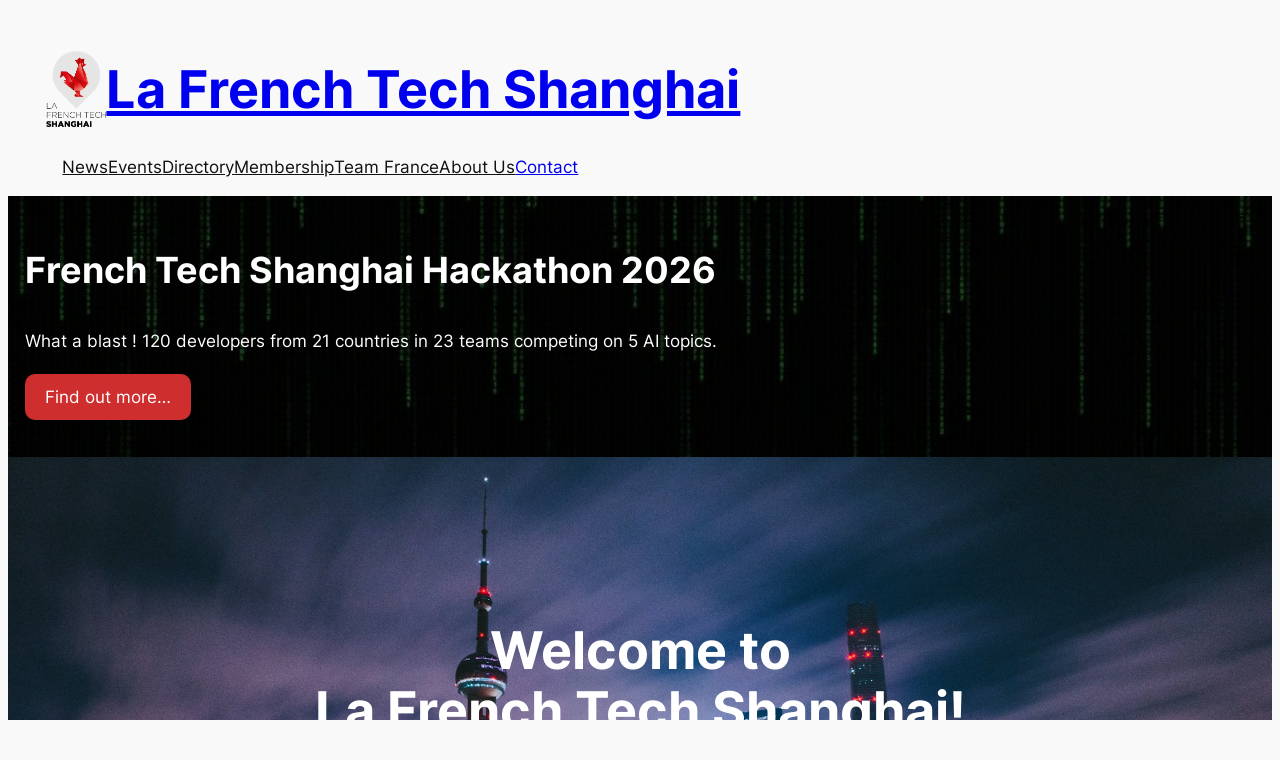

--- FILE ---
content_type: text/html; charset=UTF-8
request_url: https://www.frenchtechshanghai.com/
body_size: 25664
content:
<!DOCTYPE html><html lang="en-US"><head><meta charset="UTF-8" /><meta name="viewport" content="width=device-width, initial-scale=1" /><meta name='robots' content='max-image-preview:large' /><link media="all" href="https://www.frenchtechshanghai.com/wp-content/cache/autoptimize/css/autoptimize_bbc4aca6e37b1a62df2c453de004baf6.css" rel="stylesheet"><title>La French Tech Shanghai &#8211; Connect with entrepreneurs, and investors in Shanghai&#039;s tech industry. Join La French Tech Shanghai and access a supportive community for your startup.</title><link rel="alternate" type="application/rss+xml" title="La French Tech Shanghai &raquo; Feed" href="https://www.frenchtechshanghai.com/feed/" /><link rel="alternate" type="application/rss+xml" title="La French Tech Shanghai &raquo; Comments Feed" href="https://www.frenchtechshanghai.com/comments/feed/" /><style id='wp-img-auto-sizes-contain-inline-css'>img:is([sizes=auto i],[sizes^="auto," i]){contain-intrinsic-size:3000px 1500px}
/*# sourceURL=wp-img-auto-sizes-contain-inline-css */</style><style id='wp-block-site-logo-inline-css'>.wp-block-site-logo{box-sizing:border-box;line-height:0}.wp-block-site-logo a{display:inline-block;line-height:0}.wp-block-site-logo.is-default-size img{height:auto;width:120px}.wp-block-site-logo img{height:auto;max-width:100%}.wp-block-site-logo a,.wp-block-site-logo img{border-radius:inherit}.wp-block-site-logo.aligncenter{margin-left:auto;margin-right:auto;text-align:center}:root :where(.wp-block-site-logo.is-style-rounded){border-radius:9999px}
/*# sourceURL=https://www.frenchtechshanghai.com/wp-includes/blocks/site-logo/style.min.css */</style><style id='wp-block-site-title-inline-css'>.wp-block-site-title{box-sizing:border-box}.wp-block-site-title :where(a){color:inherit;font-family:inherit;font-size:inherit;font-style:inherit;font-weight:inherit;letter-spacing:inherit;line-height:inherit;text-decoration:inherit}
/*# sourceURL=https://www.frenchtechshanghai.com/wp-includes/blocks/site-title/style.min.css */</style><style id='wp-block-group-inline-css'>.wp-block-group{box-sizing:border-box}:where(.wp-block-group.wp-block-group-is-layout-constrained){position:relative}
/*# sourceURL=https://www.frenchtechshanghai.com/wp-includes/blocks/group/style.min.css */</style><style id='wp-block-navigation-link-inline-css'>.wp-block-navigation .wp-block-navigation-item__label{overflow-wrap:break-word}.wp-block-navigation .wp-block-navigation-item__description{display:none}.link-ui-tools{outline:1px solid #f0f0f0;padding:8px}.link-ui-block-inserter{padding-top:8px}.link-ui-block-inserter__back{margin-left:8px;text-transform:uppercase}

				.is-style-arrow-link .wp-block-navigation-item__label:after {
					content: "\2197";
					padding-inline-start: 0.25rem;
					vertical-align: middle;
					text-decoration: none;
					display: inline-block;
				}
/*# sourceURL=wp-block-navigation-link-inline-css */</style><style id='wp-block-button-inline-css'>.wp-block-button__link{align-content:center;box-sizing:border-box;cursor:pointer;display:inline-block;height:100%;text-align:center;word-break:break-word}.wp-block-button__link.aligncenter{text-align:center}.wp-block-button__link.alignright{text-align:right}:where(.wp-block-button__link){border-radius:9999px;box-shadow:none;padding:calc(.667em + 2px) calc(1.333em + 2px);text-decoration:none}.wp-block-button[style*=text-decoration] .wp-block-button__link{text-decoration:inherit}.wp-block-buttons>.wp-block-button.has-custom-width{max-width:none}.wp-block-buttons>.wp-block-button.has-custom-width .wp-block-button__link{width:100%}.wp-block-buttons>.wp-block-button.has-custom-font-size .wp-block-button__link{font-size:inherit}.wp-block-buttons>.wp-block-button.wp-block-button__width-25{width:calc(25% - var(--wp--style--block-gap, .5em)*.75)}.wp-block-buttons>.wp-block-button.wp-block-button__width-50{width:calc(50% - var(--wp--style--block-gap, .5em)*.5)}.wp-block-buttons>.wp-block-button.wp-block-button__width-75{width:calc(75% - var(--wp--style--block-gap, .5em)*.25)}.wp-block-buttons>.wp-block-button.wp-block-button__width-100{flex-basis:100%;width:100%}.wp-block-buttons.is-vertical>.wp-block-button.wp-block-button__width-25{width:25%}.wp-block-buttons.is-vertical>.wp-block-button.wp-block-button__width-50{width:50%}.wp-block-buttons.is-vertical>.wp-block-button.wp-block-button__width-75{width:75%}.wp-block-button.is-style-squared,.wp-block-button__link.wp-block-button.is-style-squared{border-radius:0}.wp-block-button.no-border-radius,.wp-block-button__link.no-border-radius{border-radius:0!important}:root :where(.wp-block-button .wp-block-button__link.is-style-outline),:root :where(.wp-block-button.is-style-outline>.wp-block-button__link){border:2px solid;padding:.667em 1.333em}:root :where(.wp-block-button .wp-block-button__link.is-style-outline:not(.has-text-color)),:root :where(.wp-block-button.is-style-outline>.wp-block-button__link:not(.has-text-color)){color:currentColor}:root :where(.wp-block-button .wp-block-button__link.is-style-outline:not(.has-background)),:root :where(.wp-block-button.is-style-outline>.wp-block-button__link:not(.has-background)){background-color:initial;background-image:none}
/*# sourceURL=https://www.frenchtechshanghai.com/wp-includes/blocks/button/style.min.css */</style><style id='twentytwentyfour-button-style-outline-inline-css'>.wp-block-button.is-style-outline
	> .wp-block-button__link:not(.has-text-color, .has-background):hover {
	background-color: var(--wp--preset--color--contrast-2, var(--wp--preset--color--contrast, transparent));
	color: var(--wp--preset--color--base);
	border-color: var(--wp--preset--color--contrast-2, var(--wp--preset--color--contrast, currentColor));
}

/*# sourceURL=https://www.frenchtechshanghai.com/wp-content/themes/twentytwentyfour/assets/css/button-outline.css */</style><style id='wp-block-buttons-inline-css'>.wp-block-buttons{box-sizing:border-box}.wp-block-buttons.is-vertical{flex-direction:column}.wp-block-buttons.is-vertical>.wp-block-button:last-child{margin-bottom:0}.wp-block-buttons>.wp-block-button{display:inline-block;margin:0}.wp-block-buttons.is-content-justification-left{justify-content:flex-start}.wp-block-buttons.is-content-justification-left.is-vertical{align-items:flex-start}.wp-block-buttons.is-content-justification-center{justify-content:center}.wp-block-buttons.is-content-justification-center.is-vertical{align-items:center}.wp-block-buttons.is-content-justification-right{justify-content:flex-end}.wp-block-buttons.is-content-justification-right.is-vertical{align-items:flex-end}.wp-block-buttons.is-content-justification-space-between{justify-content:space-between}.wp-block-buttons.aligncenter{text-align:center}.wp-block-buttons:not(.is-content-justification-space-between,.is-content-justification-right,.is-content-justification-left,.is-content-justification-center) .wp-block-button.aligncenter{margin-left:auto;margin-right:auto;width:100%}.wp-block-buttons[style*=text-decoration] .wp-block-button,.wp-block-buttons[style*=text-decoration] .wp-block-button__link{text-decoration:inherit}.wp-block-buttons.has-custom-font-size .wp-block-button__link{font-size:inherit}.wp-block-buttons .wp-block-button__link{width:100%}.wp-block-button.aligncenter{text-align:center}
/*# sourceURL=https://www.frenchtechshanghai.com/wp-includes/blocks/buttons/style.min.css */</style><style id='wp-block-navigation-inline-css'>.wp-block-navigation{position:relative}.wp-block-navigation ul{margin-bottom:0;margin-left:0;margin-top:0;padding-left:0}.wp-block-navigation ul,.wp-block-navigation ul li{list-style:none;padding:0}.wp-block-navigation .wp-block-navigation-item{align-items:center;background-color:inherit;display:flex;position:relative}.wp-block-navigation .wp-block-navigation-item .wp-block-navigation__submenu-container:empty{display:none}.wp-block-navigation .wp-block-navigation-item__content{display:block;z-index:1}.wp-block-navigation .wp-block-navigation-item__content.wp-block-navigation-item__content{color:inherit}.wp-block-navigation.has-text-decoration-underline .wp-block-navigation-item__content,.wp-block-navigation.has-text-decoration-underline .wp-block-navigation-item__content:active,.wp-block-navigation.has-text-decoration-underline .wp-block-navigation-item__content:focus{text-decoration:underline}.wp-block-navigation.has-text-decoration-line-through .wp-block-navigation-item__content,.wp-block-navigation.has-text-decoration-line-through .wp-block-navigation-item__content:active,.wp-block-navigation.has-text-decoration-line-through .wp-block-navigation-item__content:focus{text-decoration:line-through}.wp-block-navigation :where(a),.wp-block-navigation :where(a:active),.wp-block-navigation :where(a:focus){text-decoration:none}.wp-block-navigation .wp-block-navigation__submenu-icon{align-self:center;background-color:inherit;border:none;color:currentColor;display:inline-block;font-size:inherit;height:.6em;line-height:0;margin-left:.25em;padding:0;width:.6em}.wp-block-navigation .wp-block-navigation__submenu-icon svg{display:inline-block;stroke:currentColor;height:inherit;margin-top:.075em;width:inherit}.wp-block-navigation{--navigation-layout-justification-setting:flex-start;--navigation-layout-direction:row;--navigation-layout-wrap:wrap;--navigation-layout-justify:flex-start;--navigation-layout-align:center}.wp-block-navigation.is-vertical{--navigation-layout-direction:column;--navigation-layout-justify:initial;--navigation-layout-align:flex-start}.wp-block-navigation.no-wrap{--navigation-layout-wrap:nowrap}.wp-block-navigation.items-justified-center{--navigation-layout-justification-setting:center;--navigation-layout-justify:center}.wp-block-navigation.items-justified-center.is-vertical{--navigation-layout-align:center}.wp-block-navigation.items-justified-right{--navigation-layout-justification-setting:flex-end;--navigation-layout-justify:flex-end}.wp-block-navigation.items-justified-right.is-vertical{--navigation-layout-align:flex-end}.wp-block-navigation.items-justified-space-between{--navigation-layout-justification-setting:space-between;--navigation-layout-justify:space-between}.wp-block-navigation .has-child .wp-block-navigation__submenu-container{align-items:normal;background-color:inherit;color:inherit;display:flex;flex-direction:column;opacity:0;position:absolute;z-index:2}@media not (prefers-reduced-motion){.wp-block-navigation .has-child .wp-block-navigation__submenu-container{transition:opacity .1s linear}}.wp-block-navigation .has-child .wp-block-navigation__submenu-container{height:0;overflow:hidden;visibility:hidden;width:0}.wp-block-navigation .has-child .wp-block-navigation__submenu-container>.wp-block-navigation-item>.wp-block-navigation-item__content{display:flex;flex-grow:1;padding:.5em 1em}.wp-block-navigation .has-child .wp-block-navigation__submenu-container>.wp-block-navigation-item>.wp-block-navigation-item__content .wp-block-navigation__submenu-icon{margin-left:auto;margin-right:0}.wp-block-navigation .has-child .wp-block-navigation__submenu-container .wp-block-navigation-item__content{margin:0}.wp-block-navigation .has-child .wp-block-navigation__submenu-container{left:-1px;top:100%}@media (min-width:782px){.wp-block-navigation .has-child .wp-block-navigation__submenu-container .wp-block-navigation__submenu-container{left:100%;top:-1px}.wp-block-navigation .has-child .wp-block-navigation__submenu-container .wp-block-navigation__submenu-container:before{background:#0000;content:"";display:block;height:100%;position:absolute;right:100%;width:.5em}.wp-block-navigation .has-child .wp-block-navigation__submenu-container .wp-block-navigation__submenu-icon{margin-right:.25em}.wp-block-navigation .has-child .wp-block-navigation__submenu-container .wp-block-navigation__submenu-icon svg{transform:rotate(-90deg)}}.wp-block-navigation .has-child .wp-block-navigation-submenu__toggle[aria-expanded=true]~.wp-block-navigation__submenu-container,.wp-block-navigation .has-child:not(.open-on-click):hover>.wp-block-navigation__submenu-container,.wp-block-navigation .has-child:not(.open-on-click):not(.open-on-hover-click):focus-within>.wp-block-navigation__submenu-container{height:auto;min-width:200px;opacity:1;overflow:visible;visibility:visible;width:auto}.wp-block-navigation.has-background .has-child .wp-block-navigation__submenu-container{left:0;top:100%}@media (min-width:782px){.wp-block-navigation.has-background .has-child .wp-block-navigation__submenu-container .wp-block-navigation__submenu-container{left:100%;top:0}}.wp-block-navigation-submenu{display:flex;position:relative}.wp-block-navigation-submenu .wp-block-navigation__submenu-icon svg{stroke:currentColor}button.wp-block-navigation-item__content{background-color:initial;border:none;color:currentColor;font-family:inherit;font-size:inherit;font-style:inherit;font-weight:inherit;letter-spacing:inherit;line-height:inherit;text-align:left;text-transform:inherit}.wp-block-navigation-submenu__toggle{cursor:pointer}.wp-block-navigation-submenu__toggle[aria-expanded=true]+.wp-block-navigation__submenu-icon>svg,.wp-block-navigation-submenu__toggle[aria-expanded=true]>svg{transform:rotate(180deg)}.wp-block-navigation-item.open-on-click .wp-block-navigation-submenu__toggle{padding-left:0;padding-right:.85em}.wp-block-navigation-item.open-on-click .wp-block-navigation-submenu__toggle+.wp-block-navigation__submenu-icon{margin-left:-.6em;pointer-events:none}.wp-block-navigation-item.open-on-click button.wp-block-navigation-item__content:not(.wp-block-navigation-submenu__toggle){padding:0}.wp-block-navigation .wp-block-page-list,.wp-block-navigation__container,.wp-block-navigation__responsive-close,.wp-block-navigation__responsive-container,.wp-block-navigation__responsive-container-content,.wp-block-navigation__responsive-dialog{gap:inherit}:where(.wp-block-navigation.has-background .wp-block-navigation-item a:not(.wp-element-button)),:where(.wp-block-navigation.has-background .wp-block-navigation-submenu a:not(.wp-element-button)){padding:.5em 1em}:where(.wp-block-navigation .wp-block-navigation__submenu-container .wp-block-navigation-item a:not(.wp-element-button)),:where(.wp-block-navigation .wp-block-navigation__submenu-container .wp-block-navigation-submenu a:not(.wp-element-button)),:where(.wp-block-navigation .wp-block-navigation__submenu-container .wp-block-navigation-submenu button.wp-block-navigation-item__content),:where(.wp-block-navigation .wp-block-navigation__submenu-container .wp-block-pages-list__item button.wp-block-navigation-item__content){padding:.5em 1em}.wp-block-navigation.items-justified-right .wp-block-navigation__container .has-child .wp-block-navigation__submenu-container,.wp-block-navigation.items-justified-right .wp-block-page-list>.has-child .wp-block-navigation__submenu-container,.wp-block-navigation.items-justified-space-between .wp-block-page-list>.has-child:last-child .wp-block-navigation__submenu-container,.wp-block-navigation.items-justified-space-between>.wp-block-navigation__container>.has-child:last-child .wp-block-navigation__submenu-container{left:auto;right:0}.wp-block-navigation.items-justified-right .wp-block-navigation__container .has-child .wp-block-navigation__submenu-container .wp-block-navigation__submenu-container,.wp-block-navigation.items-justified-right .wp-block-page-list>.has-child .wp-block-navigation__submenu-container .wp-block-navigation__submenu-container,.wp-block-navigation.items-justified-space-between .wp-block-page-list>.has-child:last-child .wp-block-navigation__submenu-container .wp-block-navigation__submenu-container,.wp-block-navigation.items-justified-space-between>.wp-block-navigation__container>.has-child:last-child .wp-block-navigation__submenu-container .wp-block-navigation__submenu-container{left:-1px;right:-1px}@media (min-width:782px){.wp-block-navigation.items-justified-right .wp-block-navigation__container .has-child .wp-block-navigation__submenu-container .wp-block-navigation__submenu-container,.wp-block-navigation.items-justified-right .wp-block-page-list>.has-child .wp-block-navigation__submenu-container .wp-block-navigation__submenu-container,.wp-block-navigation.items-justified-space-between .wp-block-page-list>.has-child:last-child .wp-block-navigation__submenu-container .wp-block-navigation__submenu-container,.wp-block-navigation.items-justified-space-between>.wp-block-navigation__container>.has-child:last-child .wp-block-navigation__submenu-container .wp-block-navigation__submenu-container{left:auto;right:100%}}.wp-block-navigation:not(.has-background) .wp-block-navigation__submenu-container{background-color:#fff;border:1px solid #00000026}.wp-block-navigation.has-background .wp-block-navigation__submenu-container{background-color:inherit}.wp-block-navigation:not(.has-text-color) .wp-block-navigation__submenu-container{color:#000}.wp-block-navigation__container{align-items:var(--navigation-layout-align,initial);display:flex;flex-direction:var(--navigation-layout-direction,initial);flex-wrap:var(--navigation-layout-wrap,wrap);justify-content:var(--navigation-layout-justify,initial);list-style:none;margin:0;padding-left:0}.wp-block-navigation__container .is-responsive{display:none}.wp-block-navigation__container:only-child,.wp-block-page-list:only-child{flex-grow:1}@keyframes overlay-menu__fade-in-animation{0%{opacity:0;transform:translateY(.5em)}to{opacity:1;transform:translateY(0)}}.wp-block-navigation__responsive-container{bottom:0;display:none;left:0;position:fixed;right:0;top:0}.wp-block-navigation__responsive-container :where(.wp-block-navigation-item a){color:inherit}.wp-block-navigation__responsive-container .wp-block-navigation__responsive-container-content{align-items:var(--navigation-layout-align,initial);display:flex;flex-direction:var(--navigation-layout-direction,initial);flex-wrap:var(--navigation-layout-wrap,wrap);justify-content:var(--navigation-layout-justify,initial)}.wp-block-navigation__responsive-container:not(.is-menu-open.is-menu-open){background-color:inherit!important;color:inherit!important}.wp-block-navigation__responsive-container.is-menu-open{background-color:inherit;display:flex;flex-direction:column}@media not (prefers-reduced-motion){.wp-block-navigation__responsive-container.is-menu-open{animation:overlay-menu__fade-in-animation .1s ease-out;animation-fill-mode:forwards}}.wp-block-navigation__responsive-container.is-menu-open{overflow:auto;padding:clamp(1rem,var(--wp--style--root--padding-top),20rem) clamp(1rem,var(--wp--style--root--padding-right),20rem) clamp(1rem,var(--wp--style--root--padding-bottom),20rem) clamp(1rem,var(--wp--style--root--padding-left),20rem);z-index:100000}.wp-block-navigation__responsive-container.is-menu-open .wp-block-navigation__responsive-container-content{align-items:var(--navigation-layout-justification-setting,inherit);display:flex;flex-direction:column;flex-wrap:nowrap;overflow:visible;padding-top:calc(2rem + 24px)}.wp-block-navigation__responsive-container.is-menu-open .wp-block-navigation__responsive-container-content,.wp-block-navigation__responsive-container.is-menu-open .wp-block-navigation__responsive-container-content .wp-block-navigation__container,.wp-block-navigation__responsive-container.is-menu-open .wp-block-navigation__responsive-container-content .wp-block-page-list{justify-content:flex-start}.wp-block-navigation__responsive-container.is-menu-open .wp-block-navigation__responsive-container-content .wp-block-navigation__submenu-icon{display:none}.wp-block-navigation__responsive-container.is-menu-open .wp-block-navigation__responsive-container-content .has-child .wp-block-navigation__submenu-container{border:none;height:auto;min-width:200px;opacity:1;overflow:initial;padding-left:2rem;padding-right:2rem;position:static;visibility:visible;width:auto}.wp-block-navigation__responsive-container.is-menu-open .wp-block-navigation__responsive-container-content .wp-block-navigation__container,.wp-block-navigation__responsive-container.is-menu-open .wp-block-navigation__responsive-container-content .wp-block-navigation__submenu-container{gap:inherit}.wp-block-navigation__responsive-container.is-menu-open .wp-block-navigation__responsive-container-content .wp-block-navigation__submenu-container{padding-top:var(--wp--style--block-gap,2em)}.wp-block-navigation__responsive-container.is-menu-open .wp-block-navigation__responsive-container-content .wp-block-navigation-item__content{padding:0}.wp-block-navigation__responsive-container.is-menu-open .wp-block-navigation__responsive-container-content .wp-block-navigation-item,.wp-block-navigation__responsive-container.is-menu-open .wp-block-navigation__responsive-container-content .wp-block-navigation__container,.wp-block-navigation__responsive-container.is-menu-open .wp-block-navigation__responsive-container-content .wp-block-page-list{align-items:var(--navigation-layout-justification-setting,initial);display:flex;flex-direction:column}.wp-block-navigation__responsive-container.is-menu-open .wp-block-navigation-item,.wp-block-navigation__responsive-container.is-menu-open .wp-block-navigation-item .wp-block-navigation__submenu-container,.wp-block-navigation__responsive-container.is-menu-open .wp-block-navigation__container,.wp-block-navigation__responsive-container.is-menu-open .wp-block-page-list{background:#0000!important;color:inherit!important}.wp-block-navigation__responsive-container.is-menu-open .wp-block-navigation__submenu-container.wp-block-navigation__submenu-container.wp-block-navigation__submenu-container.wp-block-navigation__submenu-container{left:auto;right:auto}@media (min-width:600px){.wp-block-navigation__responsive-container:not(.hidden-by-default):not(.is-menu-open){background-color:inherit;display:block;position:relative;width:100%;z-index:auto}.wp-block-navigation__responsive-container:not(.hidden-by-default):not(.is-menu-open) .wp-block-navigation__responsive-container-close{display:none}.wp-block-navigation__responsive-container.is-menu-open .wp-block-navigation__submenu-container.wp-block-navigation__submenu-container.wp-block-navigation__submenu-container.wp-block-navigation__submenu-container{left:0}}.wp-block-navigation:not(.has-background) .wp-block-navigation__responsive-container.is-menu-open{background-color:#fff}.wp-block-navigation:not(.has-text-color) .wp-block-navigation__responsive-container.is-menu-open{color:#000}.wp-block-navigation__toggle_button_label{font-size:1rem;font-weight:700}.wp-block-navigation__responsive-container-close,.wp-block-navigation__responsive-container-open{background:#0000;border:none;color:currentColor;cursor:pointer;margin:0;padding:0;text-transform:inherit;vertical-align:middle}.wp-block-navigation__responsive-container-close svg,.wp-block-navigation__responsive-container-open svg{fill:currentColor;display:block;height:24px;pointer-events:none;width:24px}.wp-block-navigation__responsive-container-open{display:flex}.wp-block-navigation__responsive-container-open.wp-block-navigation__responsive-container-open.wp-block-navigation__responsive-container-open{font-family:inherit;font-size:inherit;font-weight:inherit}@media (min-width:600px){.wp-block-navigation__responsive-container-open:not(.always-shown){display:none}}.wp-block-navigation__responsive-container-close{position:absolute;right:0;top:0;z-index:2}.wp-block-navigation__responsive-container-close.wp-block-navigation__responsive-container-close.wp-block-navigation__responsive-container-close{font-family:inherit;font-size:inherit;font-weight:inherit}.wp-block-navigation__responsive-close{width:100%}.has-modal-open .wp-block-navigation__responsive-close{margin-left:auto;margin-right:auto;max-width:var(--wp--style--global--wide-size,100%)}.wp-block-navigation__responsive-close:focus{outline:none}.is-menu-open .wp-block-navigation__responsive-close,.is-menu-open .wp-block-navigation__responsive-container-content,.is-menu-open .wp-block-navigation__responsive-dialog{box-sizing:border-box}.wp-block-navigation__responsive-dialog{position:relative}.has-modal-open .admin-bar .is-menu-open .wp-block-navigation__responsive-dialog{margin-top:46px}@media (min-width:782px){.has-modal-open .admin-bar .is-menu-open .wp-block-navigation__responsive-dialog{margin-top:32px}}html.has-modal-open{overflow:hidden}
/*# sourceURL=https://www.frenchtechshanghai.com/wp-includes/blocks/navigation/style.min.css */</style><style id='wp-block-heading-inline-css'>h1:where(.wp-block-heading).has-background,h2:where(.wp-block-heading).has-background,h3:where(.wp-block-heading).has-background,h4:where(.wp-block-heading).has-background,h5:where(.wp-block-heading).has-background,h6:where(.wp-block-heading).has-background{padding:1.25em 2.375em}h1.has-text-align-left[style*=writing-mode]:where([style*=vertical-lr]),h1.has-text-align-right[style*=writing-mode]:where([style*=vertical-rl]),h2.has-text-align-left[style*=writing-mode]:where([style*=vertical-lr]),h2.has-text-align-right[style*=writing-mode]:where([style*=vertical-rl]),h3.has-text-align-left[style*=writing-mode]:where([style*=vertical-lr]),h3.has-text-align-right[style*=writing-mode]:where([style*=vertical-rl]),h4.has-text-align-left[style*=writing-mode]:where([style*=vertical-lr]),h4.has-text-align-right[style*=writing-mode]:where([style*=vertical-rl]),h5.has-text-align-left[style*=writing-mode]:where([style*=vertical-lr]),h5.has-text-align-right[style*=writing-mode]:where([style*=vertical-rl]),h6.has-text-align-left[style*=writing-mode]:where([style*=vertical-lr]),h6.has-text-align-right[style*=writing-mode]:where([style*=vertical-rl]){rotate:180deg}

				.is-style-asterisk:before {
					content: '';
					width: 1.5rem;
					height: 3rem;
					background: var(--wp--preset--color--contrast-2, currentColor);
					clip-path: path('M11.93.684v8.039l5.633-5.633 1.216 1.23-5.66 5.66h8.04v1.737H13.2l5.701 5.701-1.23 1.23-5.742-5.742V21h-1.737v-8.094l-5.77 5.77-1.23-1.217 5.743-5.742H.842V9.98h8.162l-5.701-5.7 1.23-1.231 5.66 5.66V.684h1.737Z');
					display: block;
				}

				/* Hide the asterisk if the heading has no content, to avoid using empty headings to display the asterisk only, which is an A11Y issue */
				.is-style-asterisk:empty:before {
					content: none;
				}

				.is-style-asterisk:-moz-only-whitespace:before {
					content: none;
				}

				.is-style-asterisk.has-text-align-center:before {
					margin: 0 auto;
				}

				.is-style-asterisk.has-text-align-right:before {
					margin-left: auto;
				}

				.rtl .is-style-asterisk.has-text-align-left:before {
					margin-right: auto;
				}
/*# sourceURL=wp-block-heading-inline-css */</style><style id='wp-block-paragraph-inline-css'>.is-small-text{font-size:.875em}.is-regular-text{font-size:1em}.is-large-text{font-size:2.25em}.is-larger-text{font-size:3em}.has-drop-cap:not(:focus):first-letter{float:left;font-size:8.4em;font-style:normal;font-weight:100;line-height:.68;margin:.05em .1em 0 0;text-transform:uppercase}body.rtl .has-drop-cap:not(:focus):first-letter{float:none;margin-left:.1em}p.has-drop-cap.has-background{overflow:hidden}:root :where(p.has-background){padding:1.25em 2.375em}:where(p.has-text-color:not(.has-link-color)) a{color:inherit}p.has-text-align-left[style*="writing-mode:vertical-lr"],p.has-text-align-right[style*="writing-mode:vertical-rl"]{rotate:180deg}
/*# sourceURL=https://www.frenchtechshanghai.com/wp-includes/blocks/paragraph/style.min.css */</style><style id='wp-block-image-inline-css'>.wp-block-image>a,.wp-block-image>figure>a{display:inline-block}.wp-block-image img{box-sizing:border-box;height:auto;max-width:100%;vertical-align:bottom}@media not (prefers-reduced-motion){.wp-block-image img.hide{visibility:hidden}.wp-block-image img.show{animation:show-content-image .4s}}.wp-block-image[style*=border-radius] img,.wp-block-image[style*=border-radius]>a{border-radius:inherit}.wp-block-image.has-custom-border img{box-sizing:border-box}.wp-block-image.aligncenter{text-align:center}.wp-block-image.alignfull>a,.wp-block-image.alignwide>a{width:100%}.wp-block-image.alignfull img,.wp-block-image.alignwide img{height:auto;width:100%}.wp-block-image .aligncenter,.wp-block-image .alignleft,.wp-block-image .alignright,.wp-block-image.aligncenter,.wp-block-image.alignleft,.wp-block-image.alignright{display:table}.wp-block-image .aligncenter>figcaption,.wp-block-image .alignleft>figcaption,.wp-block-image .alignright>figcaption,.wp-block-image.aligncenter>figcaption,.wp-block-image.alignleft>figcaption,.wp-block-image.alignright>figcaption{caption-side:bottom;display:table-caption}.wp-block-image .alignleft{float:left;margin:.5em 1em .5em 0}.wp-block-image .alignright{float:right;margin:.5em 0 .5em 1em}.wp-block-image .aligncenter{margin-left:auto;margin-right:auto}.wp-block-image :where(figcaption){margin-bottom:1em;margin-top:.5em}.wp-block-image.is-style-circle-mask img{border-radius:9999px}@supports ((-webkit-mask-image:none) or (mask-image:none)) or (-webkit-mask-image:none){.wp-block-image.is-style-circle-mask img{border-radius:0;-webkit-mask-image:url('data:image/svg+xml;utf8,<svg viewBox="0 0 100 100" xmlns="http://www.w3.org/2000/svg"><circle cx="50" cy="50" r="50"/></svg>');mask-image:url('data:image/svg+xml;utf8,<svg viewBox="0 0 100 100" xmlns="http://www.w3.org/2000/svg"><circle cx="50" cy="50" r="50"/></svg>');mask-mode:alpha;-webkit-mask-position:center;mask-position:center;-webkit-mask-repeat:no-repeat;mask-repeat:no-repeat;-webkit-mask-size:contain;mask-size:contain}}:root :where(.wp-block-image.is-style-rounded img,.wp-block-image .is-style-rounded img){border-radius:9999px}.wp-block-image figure{margin:0}.wp-lightbox-container{display:flex;flex-direction:column;position:relative}.wp-lightbox-container img{cursor:zoom-in}.wp-lightbox-container img:hover+button{opacity:1}.wp-lightbox-container button{align-items:center;backdrop-filter:blur(16px) saturate(180%);background-color:#5a5a5a40;border:none;border-radius:4px;cursor:zoom-in;display:flex;height:20px;justify-content:center;opacity:0;padding:0;position:absolute;right:16px;text-align:center;top:16px;width:20px;z-index:100}@media not (prefers-reduced-motion){.wp-lightbox-container button{transition:opacity .2s ease}}.wp-lightbox-container button:focus-visible{outline:3px auto #5a5a5a40;outline:3px auto -webkit-focus-ring-color;outline-offset:3px}.wp-lightbox-container button:hover{cursor:pointer;opacity:1}.wp-lightbox-container button:focus{opacity:1}.wp-lightbox-container button:focus,.wp-lightbox-container button:hover,.wp-lightbox-container button:not(:hover):not(:active):not(.has-background){background-color:#5a5a5a40;border:none}.wp-lightbox-overlay{box-sizing:border-box;cursor:zoom-out;height:100vh;left:0;overflow:hidden;position:fixed;top:0;visibility:hidden;width:100%;z-index:100000}.wp-lightbox-overlay .close-button{align-items:center;cursor:pointer;display:flex;justify-content:center;min-height:40px;min-width:40px;padding:0;position:absolute;right:calc(env(safe-area-inset-right) + 16px);top:calc(env(safe-area-inset-top) + 16px);z-index:5000000}.wp-lightbox-overlay .close-button:focus,.wp-lightbox-overlay .close-button:hover,.wp-lightbox-overlay .close-button:not(:hover):not(:active):not(.has-background){background:none;border:none}.wp-lightbox-overlay .lightbox-image-container{height:var(--wp--lightbox-container-height);left:50%;overflow:hidden;position:absolute;top:50%;transform:translate(-50%,-50%);transform-origin:top left;width:var(--wp--lightbox-container-width);z-index:9999999999}.wp-lightbox-overlay .wp-block-image{align-items:center;box-sizing:border-box;display:flex;height:100%;justify-content:center;margin:0;position:relative;transform-origin:0 0;width:100%;z-index:3000000}.wp-lightbox-overlay .wp-block-image img{height:var(--wp--lightbox-image-height);min-height:var(--wp--lightbox-image-height);min-width:var(--wp--lightbox-image-width);width:var(--wp--lightbox-image-width)}.wp-lightbox-overlay .wp-block-image figcaption{display:none}.wp-lightbox-overlay button{background:none;border:none}.wp-lightbox-overlay .scrim{background-color:#fff;height:100%;opacity:.9;position:absolute;width:100%;z-index:2000000}.wp-lightbox-overlay.active{visibility:visible}@media not (prefers-reduced-motion){.wp-lightbox-overlay.active{animation:turn-on-visibility .25s both}.wp-lightbox-overlay.active img{animation:turn-on-visibility .35s both}.wp-lightbox-overlay.show-closing-animation:not(.active){animation:turn-off-visibility .35s both}.wp-lightbox-overlay.show-closing-animation:not(.active) img{animation:turn-off-visibility .25s both}.wp-lightbox-overlay.zoom.active{animation:none;opacity:1;visibility:visible}.wp-lightbox-overlay.zoom.active .lightbox-image-container{animation:lightbox-zoom-in .4s}.wp-lightbox-overlay.zoom.active .lightbox-image-container img{animation:none}.wp-lightbox-overlay.zoom.active .scrim{animation:turn-on-visibility .4s forwards}.wp-lightbox-overlay.zoom.show-closing-animation:not(.active){animation:none}.wp-lightbox-overlay.zoom.show-closing-animation:not(.active) .lightbox-image-container{animation:lightbox-zoom-out .4s}.wp-lightbox-overlay.zoom.show-closing-animation:not(.active) .lightbox-image-container img{animation:none}.wp-lightbox-overlay.zoom.show-closing-animation:not(.active) .scrim{animation:turn-off-visibility .4s forwards}}@keyframes show-content-image{0%{visibility:hidden}99%{visibility:hidden}to{visibility:visible}}@keyframes turn-on-visibility{0%{opacity:0}to{opacity:1}}@keyframes turn-off-visibility{0%{opacity:1;visibility:visible}99%{opacity:0;visibility:visible}to{opacity:0;visibility:hidden}}@keyframes lightbox-zoom-in{0%{transform:translate(calc((-100vw + var(--wp--lightbox-scrollbar-width))/2 + var(--wp--lightbox-initial-left-position)),calc(-50vh + var(--wp--lightbox-initial-top-position))) scale(var(--wp--lightbox-scale))}to{transform:translate(-50%,-50%) scale(1)}}@keyframes lightbox-zoom-out{0%{transform:translate(-50%,-50%) scale(1);visibility:visible}99%{visibility:visible}to{transform:translate(calc((-100vw + var(--wp--lightbox-scrollbar-width))/2 + var(--wp--lightbox-initial-left-position)),calc(-50vh + var(--wp--lightbox-initial-top-position))) scale(var(--wp--lightbox-scale));visibility:hidden}}
/*# sourceURL=https://www.frenchtechshanghai.com/wp-includes/blocks/image/style.min.css */</style><style id='wp-block-columns-inline-css'>.wp-block-columns{box-sizing:border-box;display:flex;flex-wrap:wrap!important}@media (min-width:782px){.wp-block-columns{flex-wrap:nowrap!important}}.wp-block-columns{align-items:normal!important}.wp-block-columns.are-vertically-aligned-top{align-items:flex-start}.wp-block-columns.are-vertically-aligned-center{align-items:center}.wp-block-columns.are-vertically-aligned-bottom{align-items:flex-end}@media (max-width:781px){.wp-block-columns:not(.is-not-stacked-on-mobile)>.wp-block-column{flex-basis:100%!important}}@media (min-width:782px){.wp-block-columns:not(.is-not-stacked-on-mobile)>.wp-block-column{flex-basis:0;flex-grow:1}.wp-block-columns:not(.is-not-stacked-on-mobile)>.wp-block-column[style*=flex-basis]{flex-grow:0}}.wp-block-columns.is-not-stacked-on-mobile{flex-wrap:nowrap!important}.wp-block-columns.is-not-stacked-on-mobile>.wp-block-column{flex-basis:0;flex-grow:1}.wp-block-columns.is-not-stacked-on-mobile>.wp-block-column[style*=flex-basis]{flex-grow:0}:where(.wp-block-columns){margin-bottom:1.75em}:where(.wp-block-columns.has-background){padding:1.25em 2.375em}.wp-block-column{flex-grow:1;min-width:0;overflow-wrap:break-word;word-break:break-word}.wp-block-column.is-vertically-aligned-top{align-self:flex-start}.wp-block-column.is-vertically-aligned-center{align-self:center}.wp-block-column.is-vertically-aligned-bottom{align-self:flex-end}.wp-block-column.is-vertically-aligned-stretch{align-self:stretch}.wp-block-column.is-vertically-aligned-bottom,.wp-block-column.is-vertically-aligned-center,.wp-block-column.is-vertically-aligned-top{width:100%}
/*# sourceURL=https://www.frenchtechshanghai.com/wp-includes/blocks/columns/style.min.css */</style><style id='wp-block-spacer-inline-css'>.wp-block-spacer{clear:both}
/*# sourceURL=https://www.frenchtechshanghai.com/wp-includes/blocks/spacer/style.min.css */</style><style id='wp-block-list-inline-css'>ol,ul{box-sizing:border-box}:root :where(.wp-block-list.has-background){padding:1.25em 2.375em}

				ul.is-style-checkmark-list {
					list-style-type: "\2713";
				}

				ul.is-style-checkmark-list li {
					padding-inline-start: 1ch;
				}
/*# sourceURL=wp-block-list-inline-css */</style><style id='wp-emoji-styles-inline-css'>img.wp-smiley, img.emoji {
		display: inline !important;
		border: none !important;
		box-shadow: none !important;
		height: 1em !important;
		width: 1em !important;
		margin: 0 0.07em !important;
		vertical-align: -0.1em !important;
		background: none !important;
		padding: 0 !important;
	}
/*# sourceURL=wp-emoji-styles-inline-css */</style><style id='wp-block-library-inline-css'>:root{--wp-block-synced-color:#7a00df;--wp-block-synced-color--rgb:122,0,223;--wp-bound-block-color:var(--wp-block-synced-color);--wp-editor-canvas-background:#ddd;--wp-admin-theme-color:#007cba;--wp-admin-theme-color--rgb:0,124,186;--wp-admin-theme-color-darker-10:#006ba1;--wp-admin-theme-color-darker-10--rgb:0,107,160.5;--wp-admin-theme-color-darker-20:#005a87;--wp-admin-theme-color-darker-20--rgb:0,90,135;--wp-admin-border-width-focus:2px}@media (min-resolution:192dpi){:root{--wp-admin-border-width-focus:1.5px}}.wp-element-button{cursor:pointer}:root .has-very-light-gray-background-color{background-color:#eee}:root .has-very-dark-gray-background-color{background-color:#313131}:root .has-very-light-gray-color{color:#eee}:root .has-very-dark-gray-color{color:#313131}:root .has-vivid-green-cyan-to-vivid-cyan-blue-gradient-background{background:linear-gradient(135deg,#00d084,#0693e3)}:root .has-purple-crush-gradient-background{background:linear-gradient(135deg,#34e2e4,#4721fb 50%,#ab1dfe)}:root .has-hazy-dawn-gradient-background{background:linear-gradient(135deg,#faaca8,#dad0ec)}:root .has-subdued-olive-gradient-background{background:linear-gradient(135deg,#fafae1,#67a671)}:root .has-atomic-cream-gradient-background{background:linear-gradient(135deg,#fdd79a,#004a59)}:root .has-nightshade-gradient-background{background:linear-gradient(135deg,#330968,#31cdcf)}:root .has-midnight-gradient-background{background:linear-gradient(135deg,#020381,#2874fc)}:root{--wp--preset--font-size--normal:16px;--wp--preset--font-size--huge:42px}.has-regular-font-size{font-size:1em}.has-larger-font-size{font-size:2.625em}.has-normal-font-size{font-size:var(--wp--preset--font-size--normal)}.has-huge-font-size{font-size:var(--wp--preset--font-size--huge)}.has-text-align-center{text-align:center}.has-text-align-left{text-align:left}.has-text-align-right{text-align:right}.has-fit-text{white-space:nowrap!important}#end-resizable-editor-section{display:none}.aligncenter{clear:both}.items-justified-left{justify-content:flex-start}.items-justified-center{justify-content:center}.items-justified-right{justify-content:flex-end}.items-justified-space-between{justify-content:space-between}.screen-reader-text{border:0;clip-path:inset(50%);height:1px;margin:-1px;overflow:hidden;padding:0;position:absolute;width:1px;word-wrap:normal!important}.screen-reader-text:focus{background-color:#ddd;clip-path:none;color:#444;display:block;font-size:1em;height:auto;left:5px;line-height:normal;padding:15px 23px 14px;text-decoration:none;top:5px;width:auto;z-index:100000}html :where(.has-border-color){border-style:solid}html :where([style*=border-top-color]){border-top-style:solid}html :where([style*=border-right-color]){border-right-style:solid}html :where([style*=border-bottom-color]){border-bottom-style:solid}html :where([style*=border-left-color]){border-left-style:solid}html :where([style*=border-width]){border-style:solid}html :where([style*=border-top-width]){border-top-style:solid}html :where([style*=border-right-width]){border-right-style:solid}html :where([style*=border-bottom-width]){border-bottom-style:solid}html :where([style*=border-left-width]){border-left-style:solid}html :where(img[class*=wp-image-]){height:auto;max-width:100%}:where(figure){margin:0 0 1em}html :where(.is-position-sticky){--wp-admin--admin-bar--position-offset:var(--wp-admin--admin-bar--height,0px)}@media screen and (max-width:600px){html :where(.is-position-sticky){--wp-admin--admin-bar--position-offset:0px}}
/*# sourceURL=/wp-includes/css/dist/block-library/common.min.css */</style><style id='global-styles-inline-css'>:root{--wp--preset--aspect-ratio--square: 1;--wp--preset--aspect-ratio--4-3: 4/3;--wp--preset--aspect-ratio--3-4: 3/4;--wp--preset--aspect-ratio--3-2: 3/2;--wp--preset--aspect-ratio--2-3: 2/3;--wp--preset--aspect-ratio--16-9: 16/9;--wp--preset--aspect-ratio--9-16: 9/16;--wp--preset--color--black: #000000;--wp--preset--color--cyan-bluish-gray: #abb8c3;--wp--preset--color--white: #ffffff;--wp--preset--color--pale-pink: #f78da7;--wp--preset--color--vivid-red: #cf2e2e;--wp--preset--color--luminous-vivid-orange: #ff6900;--wp--preset--color--luminous-vivid-amber: #fcb900;--wp--preset--color--light-green-cyan: #7bdcb5;--wp--preset--color--vivid-green-cyan: #00d084;--wp--preset--color--pale-cyan-blue: #8ed1fc;--wp--preset--color--vivid-cyan-blue: #0693e3;--wp--preset--color--vivid-purple: #9b51e0;--wp--preset--color--base: #f9f9f9;--wp--preset--color--base-2: #ffffff;--wp--preset--color--contrast: #111111;--wp--preset--color--contrast-2: #636363;--wp--preset--color--contrast-3: #A4A4A4;--wp--preset--color--accent: #cfcabe;--wp--preset--color--accent-2: #c2a990;--wp--preset--color--accent-3: #d8613c;--wp--preset--color--accent-4: #b1c5a4;--wp--preset--color--accent-5: #b5bdbc;--wp--preset--color--custom-texte: #00003e;--wp--preset--color--custom-primary: #df0000;--wp--preset--color--custom-secondary: #00003e;--wp--preset--gradient--vivid-cyan-blue-to-vivid-purple: linear-gradient(135deg,rgb(6,147,227) 0%,rgb(155,81,224) 100%);--wp--preset--gradient--light-green-cyan-to-vivid-green-cyan: linear-gradient(135deg,rgb(122,220,180) 0%,rgb(0,208,130) 100%);--wp--preset--gradient--luminous-vivid-amber-to-luminous-vivid-orange: linear-gradient(135deg,rgb(252,185,0) 0%,rgb(255,105,0) 100%);--wp--preset--gradient--luminous-vivid-orange-to-vivid-red: linear-gradient(135deg,rgb(255,105,0) 0%,rgb(207,46,46) 100%);--wp--preset--gradient--very-light-gray-to-cyan-bluish-gray: linear-gradient(135deg,rgb(238,238,238) 0%,rgb(169,184,195) 100%);--wp--preset--gradient--cool-to-warm-spectrum: linear-gradient(135deg,rgb(74,234,220) 0%,rgb(151,120,209) 20%,rgb(207,42,186) 40%,rgb(238,44,130) 60%,rgb(251,105,98) 80%,rgb(254,248,76) 100%);--wp--preset--gradient--blush-light-purple: linear-gradient(135deg,rgb(255,206,236) 0%,rgb(152,150,240) 100%);--wp--preset--gradient--blush-bordeaux: linear-gradient(135deg,rgb(254,205,165) 0%,rgb(254,45,45) 50%,rgb(107,0,62) 100%);--wp--preset--gradient--luminous-dusk: linear-gradient(135deg,rgb(255,203,112) 0%,rgb(199,81,192) 50%,rgb(65,88,208) 100%);--wp--preset--gradient--pale-ocean: linear-gradient(135deg,rgb(255,245,203) 0%,rgb(182,227,212) 50%,rgb(51,167,181) 100%);--wp--preset--gradient--electric-grass: linear-gradient(135deg,rgb(202,248,128) 0%,rgb(113,206,126) 100%);--wp--preset--gradient--midnight: linear-gradient(135deg,rgb(2,3,129) 0%,rgb(40,116,252) 100%);--wp--preset--gradient--gradient-1: linear-gradient(to bottom, #cfcabe 0%, #F9F9F9 100%);--wp--preset--gradient--gradient-2: linear-gradient(to bottom, #C2A990 0%, #F9F9F9 100%);--wp--preset--gradient--gradient-3: linear-gradient(to bottom, #D8613C 0%, #F9F9F9 100%);--wp--preset--gradient--gradient-4: linear-gradient(to bottom, #B1C5A4 0%, #F9F9F9 100%);--wp--preset--gradient--gradient-5: linear-gradient(to bottom, #B5BDBC 0%, #F9F9F9 100%);--wp--preset--gradient--gradient-6: linear-gradient(to bottom, #A4A4A4 0%, #F9F9F9 100%);--wp--preset--gradient--gradient-7: linear-gradient(to bottom, #cfcabe 50%, #F9F9F9 50%);--wp--preset--gradient--gradient-8: linear-gradient(to bottom, #C2A990 50%, #F9F9F9 50%);--wp--preset--gradient--gradient-9: linear-gradient(to bottom, #D8613C 50%, #F9F9F9 50%);--wp--preset--gradient--gradient-10: linear-gradient(to bottom, #B1C5A4 50%, #F9F9F9 50%);--wp--preset--gradient--gradient-11: linear-gradient(to bottom, #B5BDBC 50%, #F9F9F9 50%);--wp--preset--gradient--gradient-12: linear-gradient(to bottom, #A4A4A4 50%, #F9F9F9 50%);--wp--preset--font-size--small: 0.9rem;--wp--preset--font-size--medium: 1.05rem;--wp--preset--font-size--large: clamp(1.39rem, 1.39rem + ((1vw - 0.2rem) * 0.767), 1.85rem);--wp--preset--font-size--x-large: clamp(1.85rem, 1.85rem + ((1vw - 0.2rem) * 1.083), 2.5rem);--wp--preset--font-size--xx-large: clamp(2.5rem, 2.5rem + ((1vw - 0.2rem) * 1.283), 3.27rem);--wp--preset--font-family--body: "Inter", sans-serif;--wp--preset--font-family--heading: Cardo;--wp--preset--font-family--system-sans-serif: -apple-system, BlinkMacSystemFont, avenir next, avenir, segoe ui, helvetica neue, helvetica, Cantarell, Ubuntu, roboto, noto, arial, sans-serif;--wp--preset--font-family--system-serif: Iowan Old Style, Apple Garamond, Baskerville, Times New Roman, Droid Serif, Times, Source Serif Pro, serif, Apple Color Emoji, Segoe UI Emoji, Segoe UI Symbol;--wp--preset--spacing--20: min(1.5rem, 2vw);--wp--preset--spacing--30: min(2.5rem, 3vw);--wp--preset--spacing--40: min(4rem, 5vw);--wp--preset--spacing--50: min(6.5rem, 8vw);--wp--preset--spacing--60: min(10.5rem, 13vw);--wp--preset--spacing--70: 3.38rem;--wp--preset--spacing--80: 5.06rem;--wp--preset--spacing--10: 1rem;--wp--preset--shadow--natural: 6px 6px 9px rgba(0, 0, 0, 0.2);--wp--preset--shadow--deep: 12px 12px 50px rgba(0, 0, 0, 0.4);--wp--preset--shadow--sharp: 6px 6px 0px rgba(0, 0, 0, 0.2);--wp--preset--shadow--outlined: 6px 6px 0px -3px rgb(255, 255, 255), 6px 6px rgb(0, 0, 0);--wp--preset--shadow--crisp: 6px 6px 0px rgb(0, 0, 0);}:root { --wp--style--global--content-size: 1024px;--wp--style--global--wide-size: 1280px; }:where(body) { margin: 0; }.wp-site-blocks { padding-top: var(--wp--style--root--padding-top); padding-bottom: var(--wp--style--root--padding-bottom); }.has-global-padding { padding-right: var(--wp--style--root--padding-right); padding-left: var(--wp--style--root--padding-left); }.has-global-padding > .alignfull { margin-right: calc(var(--wp--style--root--padding-right) * -1); margin-left: calc(var(--wp--style--root--padding-left) * -1); }.has-global-padding :where(:not(.alignfull.is-layout-flow) > .has-global-padding:not(.wp-block-block, .alignfull)) { padding-right: 0; padding-left: 0; }.has-global-padding :where(:not(.alignfull.is-layout-flow) > .has-global-padding:not(.wp-block-block, .alignfull)) > .alignfull { margin-left: 0; margin-right: 0; }.wp-site-blocks > .alignleft { float: left; margin-right: 2em; }.wp-site-blocks > .alignright { float: right; margin-left: 2em; }.wp-site-blocks > .aligncenter { justify-content: center; margin-left: auto; margin-right: auto; }:where(.wp-site-blocks) > * { margin-block-start: 1.2rem; margin-block-end: 0; }:where(.wp-site-blocks) > :first-child { margin-block-start: 0; }:where(.wp-site-blocks) > :last-child { margin-block-end: 0; }:root { --wp--style--block-gap: 1.2rem; }:root :where(.is-layout-flow) > :first-child{margin-block-start: 0;}:root :where(.is-layout-flow) > :last-child{margin-block-end: 0;}:root :where(.is-layout-flow) > *{margin-block-start: 1.2rem;margin-block-end: 0;}:root :where(.is-layout-constrained) > :first-child{margin-block-start: 0;}:root :where(.is-layout-constrained) > :last-child{margin-block-end: 0;}:root :where(.is-layout-constrained) > *{margin-block-start: 1.2rem;margin-block-end: 0;}:root :where(.is-layout-flex){gap: 1.2rem;}:root :where(.is-layout-grid){gap: 1.2rem;}.is-layout-flow > .alignleft{float: left;margin-inline-start: 0;margin-inline-end: 2em;}.is-layout-flow > .alignright{float: right;margin-inline-start: 2em;margin-inline-end: 0;}.is-layout-flow > .aligncenter{margin-left: auto !important;margin-right: auto !important;}.is-layout-constrained > .alignleft{float: left;margin-inline-start: 0;margin-inline-end: 2em;}.is-layout-constrained > .alignright{float: right;margin-inline-start: 2em;margin-inline-end: 0;}.is-layout-constrained > .aligncenter{margin-left: auto !important;margin-right: auto !important;}.is-layout-constrained > :where(:not(.alignleft):not(.alignright):not(.alignfull)){max-width: var(--wp--style--global--content-size);margin-left: auto !important;margin-right: auto !important;}.is-layout-constrained > .alignwide{max-width: var(--wp--style--global--wide-size);}body .is-layout-flex{display: flex;}.is-layout-flex{flex-wrap: wrap;align-items: center;}.is-layout-flex > :is(*, div){margin: 0;}body .is-layout-grid{display: grid;}.is-layout-grid > :is(*, div){margin: 0;}body{background-color: var(--wp--preset--color--base);color: var(--wp--preset--color--custom-texte);font-family: var(--wp--preset--font-family--body);font-size: var(--wp--preset--font-size--medium);font-style: normal;font-weight: 400;line-height: 1.55;--wp--style--root--padding-top: 0px;--wp--style--root--padding-right: var(--wp--preset--spacing--10);--wp--style--root--padding-bottom: 0px;--wp--style--root--padding-left: var(--wp--preset--spacing--10);}a:where(:not(.wp-element-button)){color: var(--wp--preset--color--custom-texte);text-decoration: underline;}:root :where(a:where(:not(.wp-element-button)):hover){text-decoration: none;}h1, h2, h3, h4, h5, h6{color: var(--wp--preset--color--custom-texte);font-family: var(--wp--preset--font-family--body);font-style: normal;font-weight: 700;line-height: 1.2;}h1{font-size: var(--wp--preset--font-size--xx-large);line-height: 1.15;}h2{font-size: var(--wp--preset--font-size--x-large);}h3{font-size: var(--wp--preset--font-size--large);}h4{font-size: clamp(1.1rem, 1.1rem + ((1vw - 0.2rem) * 0.767), 1.5rem);}h5{font-size: var(--wp--preset--font-size--medium);}h6{font-size: var(--wp--preset--font-size--small);}:root :where(.wp-element-button, .wp-block-button__link){background-color: var(--wp--preset--color--custom-primary);border-radius: .33rem;border-color: var(--wp--preset--color--contrast);border-width: 0;color: var(--wp--preset--color--base-2);font-family: inherit;font-size: var(--wp--preset--font-size--small);font-style: normal;font-weight: 500;letter-spacing: inherit;line-height: inherit;padding-top: 0.6rem;padding-right: 1rem;padding-bottom: 0.6rem;padding-left: 1rem;text-decoration: none;text-transform: inherit;}:root :where(.wp-element-button:hover, .wp-block-button__link:hover){background-color: var(--wp--preset--color--contrast-2);border-color: var(--wp--preset--color--contrast-2);color: var(--wp--preset--color--base);}:root :where(.wp-element-button:focus, .wp-block-button__link:focus){background-color: var(--wp--preset--color--contrast-2);border-color: var(--wp--preset--color--contrast-2);color: var(--wp--preset--color--base);outline-color: var(--wp--preset--color--contrast);outline-offset: 2px;}:root :where(.wp-element-button:active, .wp-block-button__link:active){background-color: var(--wp--preset--color--contrast);color: var(--wp--preset--color--base);}:root :where(.wp-element-caption, .wp-block-audio figcaption, .wp-block-embed figcaption, .wp-block-gallery figcaption, .wp-block-image figcaption, .wp-block-table figcaption, .wp-block-video figcaption){color: var(--wp--preset--color--contrast-2);font-family: var(--wp--preset--font-family--body);font-size: 0.8rem;}.has-black-color{color: var(--wp--preset--color--black) !important;}.has-cyan-bluish-gray-color{color: var(--wp--preset--color--cyan-bluish-gray) !important;}.has-white-color{color: var(--wp--preset--color--white) !important;}.has-pale-pink-color{color: var(--wp--preset--color--pale-pink) !important;}.has-vivid-red-color{color: var(--wp--preset--color--vivid-red) !important;}.has-luminous-vivid-orange-color{color: var(--wp--preset--color--luminous-vivid-orange) !important;}.has-luminous-vivid-amber-color{color: var(--wp--preset--color--luminous-vivid-amber) !important;}.has-light-green-cyan-color{color: var(--wp--preset--color--light-green-cyan) !important;}.has-vivid-green-cyan-color{color: var(--wp--preset--color--vivid-green-cyan) !important;}.has-pale-cyan-blue-color{color: var(--wp--preset--color--pale-cyan-blue) !important;}.has-vivid-cyan-blue-color{color: var(--wp--preset--color--vivid-cyan-blue) !important;}.has-vivid-purple-color{color: var(--wp--preset--color--vivid-purple) !important;}.has-base-color{color: var(--wp--preset--color--base) !important;}.has-base-2-color{color: var(--wp--preset--color--base-2) !important;}.has-contrast-color{color: var(--wp--preset--color--contrast) !important;}.has-contrast-2-color{color: var(--wp--preset--color--contrast-2) !important;}.has-contrast-3-color{color: var(--wp--preset--color--contrast-3) !important;}.has-accent-color{color: var(--wp--preset--color--accent) !important;}.has-accent-2-color{color: var(--wp--preset--color--accent-2) !important;}.has-accent-3-color{color: var(--wp--preset--color--accent-3) !important;}.has-accent-4-color{color: var(--wp--preset--color--accent-4) !important;}.has-accent-5-color{color: var(--wp--preset--color--accent-5) !important;}.has-custom-texte-color{color: var(--wp--preset--color--custom-texte) !important;}.has-custom-primary-color{color: var(--wp--preset--color--custom-primary) !important;}.has-custom-secondary-color{color: var(--wp--preset--color--custom-secondary) !important;}.has-black-background-color{background-color: var(--wp--preset--color--black) !important;}.has-cyan-bluish-gray-background-color{background-color: var(--wp--preset--color--cyan-bluish-gray) !important;}.has-white-background-color{background-color: var(--wp--preset--color--white) !important;}.has-pale-pink-background-color{background-color: var(--wp--preset--color--pale-pink) !important;}.has-vivid-red-background-color{background-color: var(--wp--preset--color--vivid-red) !important;}.has-luminous-vivid-orange-background-color{background-color: var(--wp--preset--color--luminous-vivid-orange) !important;}.has-luminous-vivid-amber-background-color{background-color: var(--wp--preset--color--luminous-vivid-amber) !important;}.has-light-green-cyan-background-color{background-color: var(--wp--preset--color--light-green-cyan) !important;}.has-vivid-green-cyan-background-color{background-color: var(--wp--preset--color--vivid-green-cyan) !important;}.has-pale-cyan-blue-background-color{background-color: var(--wp--preset--color--pale-cyan-blue) !important;}.has-vivid-cyan-blue-background-color{background-color: var(--wp--preset--color--vivid-cyan-blue) !important;}.has-vivid-purple-background-color{background-color: var(--wp--preset--color--vivid-purple) !important;}.has-base-background-color{background-color: var(--wp--preset--color--base) !important;}.has-base-2-background-color{background-color: var(--wp--preset--color--base-2) !important;}.has-contrast-background-color{background-color: var(--wp--preset--color--contrast) !important;}.has-contrast-2-background-color{background-color: var(--wp--preset--color--contrast-2) !important;}.has-contrast-3-background-color{background-color: var(--wp--preset--color--contrast-3) !important;}.has-accent-background-color{background-color: var(--wp--preset--color--accent) !important;}.has-accent-2-background-color{background-color: var(--wp--preset--color--accent-2) !important;}.has-accent-3-background-color{background-color: var(--wp--preset--color--accent-3) !important;}.has-accent-4-background-color{background-color: var(--wp--preset--color--accent-4) !important;}.has-accent-5-background-color{background-color: var(--wp--preset--color--accent-5) !important;}.has-custom-texte-background-color{background-color: var(--wp--preset--color--custom-texte) !important;}.has-custom-primary-background-color{background-color: var(--wp--preset--color--custom-primary) !important;}.has-custom-secondary-background-color{background-color: var(--wp--preset--color--custom-secondary) !important;}.has-black-border-color{border-color: var(--wp--preset--color--black) !important;}.has-cyan-bluish-gray-border-color{border-color: var(--wp--preset--color--cyan-bluish-gray) !important;}.has-white-border-color{border-color: var(--wp--preset--color--white) !important;}.has-pale-pink-border-color{border-color: var(--wp--preset--color--pale-pink) !important;}.has-vivid-red-border-color{border-color: var(--wp--preset--color--vivid-red) !important;}.has-luminous-vivid-orange-border-color{border-color: var(--wp--preset--color--luminous-vivid-orange) !important;}.has-luminous-vivid-amber-border-color{border-color: var(--wp--preset--color--luminous-vivid-amber) !important;}.has-light-green-cyan-border-color{border-color: var(--wp--preset--color--light-green-cyan) !important;}.has-vivid-green-cyan-border-color{border-color: var(--wp--preset--color--vivid-green-cyan) !important;}.has-pale-cyan-blue-border-color{border-color: var(--wp--preset--color--pale-cyan-blue) !important;}.has-vivid-cyan-blue-border-color{border-color: var(--wp--preset--color--vivid-cyan-blue) !important;}.has-vivid-purple-border-color{border-color: var(--wp--preset--color--vivid-purple) !important;}.has-base-border-color{border-color: var(--wp--preset--color--base) !important;}.has-base-2-border-color{border-color: var(--wp--preset--color--base-2) !important;}.has-contrast-border-color{border-color: var(--wp--preset--color--contrast) !important;}.has-contrast-2-border-color{border-color: var(--wp--preset--color--contrast-2) !important;}.has-contrast-3-border-color{border-color: var(--wp--preset--color--contrast-3) !important;}.has-accent-border-color{border-color: var(--wp--preset--color--accent) !important;}.has-accent-2-border-color{border-color: var(--wp--preset--color--accent-2) !important;}.has-accent-3-border-color{border-color: var(--wp--preset--color--accent-3) !important;}.has-accent-4-border-color{border-color: var(--wp--preset--color--accent-4) !important;}.has-accent-5-border-color{border-color: var(--wp--preset--color--accent-5) !important;}.has-custom-texte-border-color{border-color: var(--wp--preset--color--custom-texte) !important;}.has-custom-primary-border-color{border-color: var(--wp--preset--color--custom-primary) !important;}.has-custom-secondary-border-color{border-color: var(--wp--preset--color--custom-secondary) !important;}.has-vivid-cyan-blue-to-vivid-purple-gradient-background{background: var(--wp--preset--gradient--vivid-cyan-blue-to-vivid-purple) !important;}.has-light-green-cyan-to-vivid-green-cyan-gradient-background{background: var(--wp--preset--gradient--light-green-cyan-to-vivid-green-cyan) !important;}.has-luminous-vivid-amber-to-luminous-vivid-orange-gradient-background{background: var(--wp--preset--gradient--luminous-vivid-amber-to-luminous-vivid-orange) !important;}.has-luminous-vivid-orange-to-vivid-red-gradient-background{background: var(--wp--preset--gradient--luminous-vivid-orange-to-vivid-red) !important;}.has-very-light-gray-to-cyan-bluish-gray-gradient-background{background: var(--wp--preset--gradient--very-light-gray-to-cyan-bluish-gray) !important;}.has-cool-to-warm-spectrum-gradient-background{background: var(--wp--preset--gradient--cool-to-warm-spectrum) !important;}.has-blush-light-purple-gradient-background{background: var(--wp--preset--gradient--blush-light-purple) !important;}.has-blush-bordeaux-gradient-background{background: var(--wp--preset--gradient--blush-bordeaux) !important;}.has-luminous-dusk-gradient-background{background: var(--wp--preset--gradient--luminous-dusk) !important;}.has-pale-ocean-gradient-background{background: var(--wp--preset--gradient--pale-ocean) !important;}.has-electric-grass-gradient-background{background: var(--wp--preset--gradient--electric-grass) !important;}.has-midnight-gradient-background{background: var(--wp--preset--gradient--midnight) !important;}.has-gradient-1-gradient-background{background: var(--wp--preset--gradient--gradient-1) !important;}.has-gradient-2-gradient-background{background: var(--wp--preset--gradient--gradient-2) !important;}.has-gradient-3-gradient-background{background: var(--wp--preset--gradient--gradient-3) !important;}.has-gradient-4-gradient-background{background: var(--wp--preset--gradient--gradient-4) !important;}.has-gradient-5-gradient-background{background: var(--wp--preset--gradient--gradient-5) !important;}.has-gradient-6-gradient-background{background: var(--wp--preset--gradient--gradient-6) !important;}.has-gradient-7-gradient-background{background: var(--wp--preset--gradient--gradient-7) !important;}.has-gradient-8-gradient-background{background: var(--wp--preset--gradient--gradient-8) !important;}.has-gradient-9-gradient-background{background: var(--wp--preset--gradient--gradient-9) !important;}.has-gradient-10-gradient-background{background: var(--wp--preset--gradient--gradient-10) !important;}.has-gradient-11-gradient-background{background: var(--wp--preset--gradient--gradient-11) !important;}.has-gradient-12-gradient-background{background: var(--wp--preset--gradient--gradient-12) !important;}.has-small-font-size{font-size: var(--wp--preset--font-size--small) !important;}.has-medium-font-size{font-size: var(--wp--preset--font-size--medium) !important;}.has-large-font-size{font-size: var(--wp--preset--font-size--large) !important;}.has-x-large-font-size{font-size: var(--wp--preset--font-size--x-large) !important;}.has-xx-large-font-size{font-size: var(--wp--preset--font-size--xx-large) !important;}.has-body-font-family{font-family: var(--wp--preset--font-family--body) !important;}.has-heading-font-family{font-family: var(--wp--preset--font-family--heading) !important;}.has-system-sans-serif-font-family{font-family: var(--wp--preset--font-family--system-sans-serif) !important;}.has-system-serif-font-family{font-family: var(--wp--preset--font-family--system-serif) !important;}:root {
  /* Override of CiviCRM */
  --crm-c-primary: #df0000;
  --crm-btn-radius: 2rem;
}
:root :where(.wp-block-buttons-is-layout-flow) > :first-child{margin-block-start: 0;}:root :where(.wp-block-buttons-is-layout-flow) > :last-child{margin-block-end: 0;}:root :where(.wp-block-buttons-is-layout-flow) > *{margin-block-start: 0.7rem;margin-block-end: 0;}:root :where(.wp-block-buttons-is-layout-constrained) > :first-child{margin-block-start: 0;}:root :where(.wp-block-buttons-is-layout-constrained) > :last-child{margin-block-end: 0;}:root :where(.wp-block-buttons-is-layout-constrained) > *{margin-block-start: 0.7rem;margin-block-end: 0;}:root :where(.wp-block-buttons-is-layout-flex){gap: 0.7rem;}:root :where(.wp-block-buttons-is-layout-grid){gap: 0.7rem;}
:root :where(.wp-block-list){padding-left: var(--wp--preset--spacing--10);}
:root :where(.wp-block-navigation){font-weight: 500;}
:root :where(.wp-block-navigation a:where(:not(.wp-element-button))){text-decoration: none;}
:root :where(.wp-block-navigation a:where(:not(.wp-element-button)):hover){text-decoration: underline;}
:root :where(.wp-block-site-title){font-family: var(--wp--preset--font-family--body);font-size: clamp(0.875rem, 0.875rem + ((1vw - 0.2rem) * 0.542), 1.2rem);font-style: normal;font-weight: 600;}
:root :where(.wp-block-site-title a:where(:not(.wp-element-button))){text-decoration: none;}
:root :where(.wp-block-site-title a:where(:not(.wp-element-button)):hover){text-decoration: none;}
/*# sourceURL=global-styles-inline-css */</style><style id='core-block-supports-inline-css'>.wp-elements-9401ba87c101ef9b283e821d2ceddf21 a:where(:not(.wp-element-button)){color:var(--wp--preset--color--contrast);}.wp-container-core-group-is-layout-6c531013{flex-wrap:nowrap;}.wp-container-core-navigation-is-layout-f665d2b5{justify-content:flex-end;}.wp-container-core-group-is-layout-42089d7c{justify-content:space-between;}.wp-elements-cb53953fd699c43d38d612ea25699703 a:where(:not(.wp-element-button)){color:var(--wp--preset--color--base-2);}.wp-elements-df319e36b04acdd484c0d05ce2c439ef a:where(:not(.wp-element-button)){color:var(--wp--preset--color--base-2);}.wp-container-core-group-is-layout-3a683422{gap:var(--wp--preset--spacing--40);flex-direction:column;align-items:center;}.wp-container-core-group-is-layout-0c8498f8 > .alignfull{margin-right:calc(var(--wp--preset--spacing--30) * -1);margin-left:calc(var(--wp--preset--spacing--30) * -1);}.wp-container-core-group-is-layout-0c8498f8 > *{margin-block-start:0;margin-block-end:0;}.wp-container-core-group-is-layout-0c8498f8 > * + *{margin-block-start:var(--wp--preset--spacing--20);margin-block-end:0;}.wp-container-core-buttons-is-layout-a89b3969{justify-content:center;}.wp-container-core-group-is-layout-e0082cf6 > *{margin-block-start:0;margin-block-end:0;}.wp-container-core-group-is-layout-e0082cf6 > * + *{margin-block-start:var(--wp--preset--spacing--20);margin-block-end:0;}.wp-container-core-group-is-layout-6bd4d9d1{justify-content:center;}.wp-container-core-group-is-layout-84d09646 > *{margin-block-start:0;margin-block-end:0;}.wp-container-core-group-is-layout-84d09646 > * + *{margin-block-start:var(--wp--preset--spacing--40);margin-block-end:0;}.wp-elements-cd2dc45d713cf5853bfdc25c02a80b2f a:where(:not(.wp-element-button)){color:var(--wp--preset--color--custom-texte);}.wp-elements-f75d5ee14604115ee5f8fe68ec89ee25 a:where(:not(.wp-element-button)){color:var(--wp--preset--color--custom-texte);}.wp-container-core-group-is-layout-81423f52{gap:0;flex-direction:column;align-items:center;}.wp-container-core-group-is-layout-ce155fab{flex-direction:column;align-items:center;}.wp-container-core-column-is-layout-32e40280 > *{margin-block-start:0;margin-block-end:0;}.wp-container-core-column-is-layout-32e40280 > * + *{margin-block-start:0;margin-block-end:0;}.wp-elements-8c1249b0b997ff44a665b7d0ff0a5391 a:where(:not(.wp-element-button)){color:var(--wp--preset--color--custom-texte);}.wp-elements-8bcb07748a2befe1e414acc5357d457d a:where(:not(.wp-element-button)){color:var(--wp--preset--color--custom-texte);}.wp-container-core-column-is-layout-8ba76519 > *{margin-block-start:0;margin-block-end:0;}.wp-container-core-column-is-layout-8ba76519 > * + *{margin-block-start:0;margin-block-end:0;}.wp-elements-e36be41b493dd511a52974d2cfa3fa72 a:where(:not(.wp-element-button)){color:var(--wp--preset--color--custom-texte);}.wp-elements-877d82e27acc4cf0b4a8859b45d79b7b a:where(:not(.wp-element-button)){color:var(--wp--preset--color--custom-texte);}.wp-container-core-group-is-layout-d60e23ab{gap:0;flex-direction:column;align-items:center;}.wp-container-core-column-is-layout-e4342926 > *{margin-block-start:0;margin-block-end:0;}.wp-container-core-column-is-layout-e4342926 > * + *{margin-block-start:0;margin-block-end:0;}.wp-container-core-columns-is-layout-514d0522{flex-wrap:nowrap;gap:2em var(--wp--preset--spacing--40);}.wp-container-core-group-is-layout-c9ee0c5a{gap:var(--wp--preset--spacing--30);flex-direction:column;align-items:center;}.wp-container-core-group-is-layout-669513ed > .alignfull{margin-right:calc(var(--wp--preset--spacing--50) * -1);margin-left:calc(var(--wp--preset--spacing--50) * -1);}.wp-elements-0f33f83ff9d58e6bc01fff7ac1ca4349 a:where(:not(.wp-element-button)){color:var(--wp--preset--color--base-2);}.wp-elements-7b725c43edf2d940679fcebca980c3be a:where(:not(.wp-element-button)){color:var(--wp--preset--color--base-2);}.wp-container-core-column-is-layout-a77db08e > *{margin-block-start:0;margin-block-end:0;}.wp-container-core-column-is-layout-a77db08e > * + *{margin-block-start:0;margin-block-end:0;}.wp-elements-cefaf555c5707a3e6881aa84feff989f a:where(:not(.wp-element-button)){color:var(--wp--preset--color--base-2);}.wp-elements-74c5867ff5a311ab0e34ee7d84df2f03 a:where(:not(.wp-element-button)){color:var(--wp--preset--color--base-2);}.wp-container-core-column-is-layout-1396dd20 > *{margin-block-start:0;margin-block-end:0;}.wp-container-core-column-is-layout-1396dd20 > * + *{margin-block-start:0;margin-block-end:0;}.wp-elements-b34e02d0e45179d61156576660111b93 a:where(:not(.wp-element-button)){color:var(--wp--preset--color--base-2);}.wp-elements-7187f730e071afb21f5e20ad4a22bed8 a:where(:not(.wp-element-button)){color:var(--wp--preset--color--base-2);}.wp-container-core-column-is-layout-b2a27621 > *{margin-block-start:0;margin-block-end:0;}.wp-container-core-column-is-layout-b2a27621 > * + *{margin-block-start:0;margin-block-end:0;}.wp-container-core-columns-is-layout-7fc3d43a{flex-wrap:nowrap;gap:2em var(--wp--preset--spacing--40);}.wp-container-core-columns-is-layout-28f84493{flex-wrap:nowrap;}.wp-container-core-group-is-layout-d89aad35 > .alignfull{margin-right:calc(var(--wp--preset--spacing--50) * -1);margin-left:calc(var(--wp--preset--spacing--50) * -1);}.wp-container-core-group-is-layout-f95ffa09{gap:var(--wp--preset--spacing--20);justify-content:center;}.wp-container-core-group-is-layout-bb62f62d > *{margin-block-start:0;margin-block-end:0;}.wp-container-core-group-is-layout-bb62f62d > * + *{margin-block-start:0;margin-block-end:0;}.wp-container-core-navigation-is-layout-ea0cb840{gap:var(--wp--preset--spacing--10);flex-direction:column;align-items:flex-start;}.wp-container-core-group-is-layout-ea0cb840{gap:var(--wp--preset--spacing--10);flex-direction:column;align-items:flex-start;}.wp-container-core-group-is-layout-85f9bb34{flex-direction:column;align-items:stretch;justify-content:flex-start;}.wp-container-core-group-is-layout-7543a69f{flex-direction:column;align-items:flex-start;}.wp-container-core-group-is-layout-fe9cc265{flex-direction:column;align-items:flex-start;}.wp-container-core-group-is-layout-8beb0c07{gap:var(--wp--preset--spacing--50);justify-content:flex-start;}
/*# sourceURL=core-block-supports-inline-css */</style><style id='wp-block-template-skip-link-inline-css'>.skip-link.screen-reader-text {
			border: 0;
			clip-path: inset(50%);
			height: 1px;
			margin: -1px;
			overflow: hidden;
			padding: 0;
			position: absolute !important;
			width: 1px;
			word-wrap: normal !important;
		}

		.skip-link.screen-reader-text:focus {
			background-color: #eee;
			clip-path: none;
			color: #444;
			display: block;
			font-size: 1em;
			height: auto;
			left: 5px;
			line-height: normal;
			padding: 15px 23px 14px;
			text-decoration: none;
			top: 5px;
			width: auto;
			z-index: 100000;
		}
/*# sourceURL=wp-block-template-skip-link-inline-css */</style> <script src="https://www.frenchtechshanghai.com/wp-includes/js/jquery/jquery.min.js?ver=3.7.1" id="jquery-core-js"></script> <script id="zxcvbn-async-js-extra">var _zxcvbnSettings = {"src":"https://www.frenchtechshanghai.com/wp-includes/js/zxcvbn.min.js"};
//# sourceURL=zxcvbn-async-js-extra</script> <link rel="https://api.w.org/" href="https://www.frenchtechshanghai.com/wp-json/" /><link rel="EditURI" type="application/rsd+xml" title="RSD" href="https://www.frenchtechshanghai.com/xmlrpc.php?rsd" /><meta name="generator" content="WordPress 6.9" /> <script type="importmap" id="wp-importmap">{"imports":{"@wordpress/interactivity":"https://www.frenchtechshanghai.com/wp-includes/js/dist/script-modules/interactivity/index.min.js?ver=8964710565a1d258501f"}}</script> <link rel="modulepreload" href="https://www.frenchtechshanghai.com/wp-includes/js/dist/script-modules/interactivity/index.min.js?ver=8964710565a1d258501f" id="@wordpress/interactivity-js-modulepreload" fetchpriority="low"><style class='wp-fonts-local'>@font-face{font-family:Inter;font-style:normal;font-weight:300 900;font-display:fallback;src:url('https://www.frenchtechshanghai.com/wp-content/themes/twentytwentyfour/assets/fonts/inter/Inter-VariableFont_slnt,wght.woff2') format('woff2');font-stretch:normal;}
@font-face{font-family:Cardo;font-style:normal;font-weight:400;font-display:fallback;src:url('https://www.frenchtechshanghai.com/wp-content/themes/twentytwentyfour/assets/fonts/cardo/cardo_normal_400.woff2') format('woff2');}
@font-face{font-family:Cardo;font-style:italic;font-weight:400;font-display:fallback;src:url('https://www.frenchtechshanghai.com/wp-content/themes/twentytwentyfour/assets/fonts/cardo/cardo_italic_400.woff2') format('woff2');}
@font-face{font-family:Cardo;font-style:normal;font-weight:700;font-display:fallback;src:url('https://www.frenchtechshanghai.com/wp-content/themes/twentytwentyfour/assets/fonts/cardo/cardo_normal_700.woff2') format('woff2');}</style><link rel="icon" href="https://www.frenchtechshanghai.com/wp-content/uploads/2025/06/ftsh_logo-150x150.webp" sizes="32x32" /><link rel="icon" href="https://www.frenchtechshanghai.com/wp-content/uploads/2025/06/ftsh_logo.webp" sizes="192x192" /><link rel="apple-touch-icon" href="https://www.frenchtechshanghai.com/wp-content/uploads/2025/06/ftsh_logo.webp" /><meta name="msapplication-TileImage" content="https://www.frenchtechshanghai.com/wp-content/uploads/2025/06/ftsh_logo.webp" /></head><body class="home blog wp-custom-logo wp-embed-responsive wp-theme-twentytwentyfour hp-theme--twentytwentyfour"><div class="wp-site-blocks"><header class="wp-block-template-part"><div class="wp-block-group alignfull has-contrast-color has-text-color has-link-color wp-elements-9401ba87c101ef9b283e821d2ceddf21 is-content-justification-space-between is-layout-flex wp-container-core-group-is-layout-42089d7c wp-block-group-is-layout-flex" style="padding-top:var(--wp--preset--spacing--10);padding-right:var(--wp--preset--spacing--30);padding-bottom:var(--wp--preset--spacing--10);padding-left:var(--wp--preset--spacing--30)"><div class="wp-block-group is-nowrap is-layout-flex wp-container-core-group-is-layout-6c531013 wp-block-group-is-layout-flex"><div class="wp-block-site-logo"><a href="https://www.frenchtechshanghai.com/" class="custom-logo-link" rel="home" aria-current="page"><img width="60" height="75" src="https://www.frenchtechshanghai.com/wp-content/uploads/2025/06/ftsh_logo.webp" class="custom-logo" alt="Logo FrenchTech Shanghai" decoding="async" /></a></div><h1 class="wp-block-site-title"><a href="https://www.frenchtechshanghai.com" target="_self" rel="home" aria-current="page">La French Tech Shanghai</a></h1></div><div class="wp-block-group has-global-padding is-layout-constrained wp-block-group-is-layout-constrained"><nav class="is-responsive items-justified-right wp-block-navigation is-content-justification-right is-layout-flex wp-container-core-navigation-is-layout-f665d2b5 wp-block-navigation-is-layout-flex" aria-label="Navigation" 
 data-wp-interactive="core/navigation" data-wp-context='{"overlayOpenedBy":{"click":false,"hover":false,"focus":false},"type":"overlay","roleAttribute":"","ariaLabel":"Menu"}'><button aria-haspopup="dialog" aria-label="Open menu" class="wp-block-navigation__responsive-container-open" 
 data-wp-on--click="actions.openMenuOnClick"
 data-wp-on--keydown="actions.handleMenuKeydown"
 ><svg width="24" height="24" xmlns="http://www.w3.org/2000/svg" viewBox="0 0 24 24" aria-hidden="true" focusable="false"><path d="M4 7.5h16v1.5H4z"></path><path d="M4 15h16v1.5H4z"></path></svg></button><div class="wp-block-navigation__responsive-container"  id="modal-1" 
 data-wp-class--has-modal-open="state.isMenuOpen"
 data-wp-class--is-menu-open="state.isMenuOpen"
 data-wp-watch="callbacks.initMenu"
 data-wp-on--keydown="actions.handleMenuKeydown"
 data-wp-on--focusout="actions.handleMenuFocusout"
 tabindex="-1"
 ><div class="wp-block-navigation__responsive-close" tabindex="-1"><div class="wp-block-navigation__responsive-dialog" 
 data-wp-bind--aria-modal="state.ariaModal"
 data-wp-bind--aria-label="state.ariaLabel"
 data-wp-bind--role="state.roleAttribute"
 > <button aria-label="Close menu" class="wp-block-navigation__responsive-container-close" 
 data-wp-on--click="actions.closeMenuOnClick"
 ><svg xmlns="http://www.w3.org/2000/svg" viewBox="0 0 24 24" width="24" height="24" aria-hidden="true" focusable="false"><path d="m13.06 12 6.47-6.47-1.06-1.06L12 10.94 5.53 4.47 4.47 5.53 10.94 12l-6.47 6.47 1.06 1.06L12 13.06l6.47 6.47 1.06-1.06L13.06 12Z"></path></svg></button><div class="wp-block-navigation__responsive-container-content" 
 data-wp-watch="callbacks.focusFirstElement"
 id="modal-1-content"><ul class="wp-block-navigation__container is-responsive items-justified-right wp-block-navigation"><li class=" wp-block-navigation-item wp-block-navigation-link"><a class="wp-block-navigation-item__content"  href="https://www.frenchtechshanghai.com/?page_id=57"><span class="wp-block-navigation-item__label">News</span></a></li><li class=" wp-block-navigation-item wp-block-navigation-link"><a class="wp-block-navigation-item__content"  href="https://www.frenchtechshanghai.com/events-2/"><span class="wp-block-navigation-item__label">Events</span></a></li><li class=" wp-block-navigation-item wp-block-navigation-link"><a class="wp-block-navigation-item__content"  href="https://www.frenchtechshanghai.com/ecosystem-directory/"><span class="wp-block-navigation-item__label">Directory</span></a></li><li class=" wp-block-navigation-item wp-block-navigation-link"><a class="wp-block-navigation-item__content"  href="https://www.frenchtechshanghai.com/join-la-french-tech-shanghai/"><span class="wp-block-navigation-item__label">Membership</span></a></li><li class=" wp-block-navigation-item wp-block-navigation-link"><a class="wp-block-navigation-item__content"  href="https://www.frenchtechshanghai.com/team-france/"><span class="wp-block-navigation-item__label">Team France</span></a></li><li class=" wp-block-navigation-item wp-block-navigation-link"><a class="wp-block-navigation-item__content"  href="https://www.frenchtechshanghai.com/?page_id=20"><span class="wp-block-navigation-item__label">About Us</span></a></li></ul><div class="wp-block-buttons is-layout-flex wp-block-buttons-is-layout-flex"><div class="wp-block-button"><a class="wp-block-button__link wp-element-button" href="https://www.frenchtechshanghai.com/?page_id=61">Contact</a></div></div></div></div></div></div></nav></div></div></header><main class="wp-block-group is-layout-flow wp-container-core-group-is-layout-bb62f62d wp-block-group-is-layout-flow" style="margin-top:0"><div class="wp-block-cover alignfull has-parallax" style="min-height:206px;aspect-ratio:unset;"><div class="lazyload wp-block-cover__image-background wp-image-1073 size-large has-parallax" data-bg="https://www.frenchtechshanghai.com/wp-content/uploads/2025/06/Matrix-background-1024x576.jpg" style="background-position:50% 50%;background-image:url(data:image/svg+xml,%3Csvg%20xmlns=%22http://www.w3.org/2000/svg%22%20viewBox=%220%200%20500%20300%22%3E%3C/svg%3E)"></div><span aria-hidden="true" class="wp-block-cover__background has-background-dim-40 has-background-dim" style="background-color:#000000"></span><div class="wp-block-cover__inner-container is-layout-flow wp-block-cover-is-layout-flow"><h3 class="wp-block-heading alignwide has-white-color has-text-color" style="font-size:clamp(22.041px, 1.378rem + ((1vw - 3.2px) * 1.454), 36px);line-height:1.2"><strong><em>French Tech Shanghai</em></strong> <strong><em>Hackathon 2026</em></strong></h3><p class="has-text-color" style="color:#ffffff">What a blast ! 120 developers from 21 countries in 23 teams competing on 5 AI topics.</p><div style="gap: 20px;" class="align-button-left ub-buttons orientation-button-row ub-flex-wrap wp-block-ub-button" id="ub-button-583a3d6c-44e7-49da-803e-ba9ee585e524"><div class="ub-button-container"> <a href="https://www.frenchtechshanghai.com/the-united-nations-of-tech-in-action/" target="_self" class="ub-button-block-main   ub-button-flex" role="button" style="--ub-button-background-color: #cf2e2e; --ub-button-color: #ffffff; --ub-button-border: none; --ub-button-hover-background-color: #313131; --ub-button-hover-color: #ffffff; --ub-button-hover-border: none; padding-top: 10px; padding-right: 10px; padding-bottom: 10px; padding-left: 10px; border-top-left-radius: 10px;; border-top-right-radius: 10px;; border-bottom-left-radius: 10px;; border-bottom-right-radius: 10px;; "><div class="ub-button-content-holder" style="flex-direction: row"> <span class="ub-button-block-btn">Find out more&#8230;</span></div> </a></div></div></div></div><div class="lazyload wp-block-group alignfull has-global-padding is-content-justification-center is-layout-constrained wp-container-core-group-is-layout-0c8498f8 wp-block-group-is-layout-constrained has-background" data-bg="https://www.frenchtechshanghai.com/wp-content/uploads/2025/06/photo-1517422688858-c17ab068121c-1.jpg" style="margin-top:0;margin-bottom:0;padding-top:var(--wp--preset--spacing--40);padding-right:var(--wp--preset--spacing--30);padding-bottom:var(--wp--preset--spacing--40);padding-left:var(--wp--preset--spacing--30);background-image:url(data:image/svg+xml,%3Csvg%20xmlns=%22http://www.w3.org/2000/svg%22%20viewBox=%220%200%20500%20300%22%3E%3C/svg%3E);background-position:50% 47%;background-size:cover;"><div class="wp-block-group is-vertical is-content-justification-center is-layout-flex wp-container-core-group-is-layout-3a683422 wp-block-group-is-layout-flex" style="padding-top:var(--wp--preset--spacing--40);padding-bottom:var(--wp--preset--spacing--40)"><h1 class="wp-block-heading has-text-align-center has-base-2-color has-text-color has-link-color has-xx-large-font-size wp-elements-cb53953fd699c43d38d612ea25699703">Welcome to<br>La French Tech Shanghai!</h1><p class="has-text-align-center has-base-2-color has-text-color has-link-color has-large-font-size wp-elements-df319e36b04acdd484c0d05ce2c439ef"><strong><em>A vibrant community empowering French tech entrepreneurs in the Yangtze River Delta.</em></strong></p><div class="wp-block-buttons is-layout-flex wp-block-buttons-is-layout-flex"><div class="wp-block-button"><a class="wp-block-button__link has-medium-font-size has-custom-font-size wp-element-button" href="https://www.frenchtechshanghai.com/ecosystem-directory/">Our members</a></div></div></div></div><div class="wp-block-group has-base-background-color has-background has-global-padding is-layout-constrained wp-container-core-group-is-layout-84d09646 wp-block-group-is-layout-constrained" style="margin-top:0;margin-bottom:0;padding-top:var(--wp--preset--spacing--50);padding-bottom:var(--wp--preset--spacing--50)"><h2 class="wp-block-heading alignwide has-text-align-center">Mission</h2><div class="wp-block-group is-horizontal is-content-justification-center is-layout-flex wp-container-core-group-is-layout-6bd4d9d1 wp-block-group-is-layout-flex"><div class="wp-block-group has-global-padding is-layout-constrained wp-container-core-group-is-layout-e0082cf6 wp-block-group-is-layout-constrained"><p class="has-text-align-center has-large-font-size" style="margin-right:var(--wp--preset--spacing--10);margin-left:var(--wp--preset--spacing--10);padding-right:var(--wp--preset--spacing--20);padding-left:var(--wp--preset--spacing--20)">Support the growth of <br>the French and Francophone <br>tech ecosystem in Shanghai <br>through integration, visibility, <br>and collaboration.</p><div class="wp-block-buttons is-content-justification-center is-layout-flex wp-container-core-buttons-is-layout-a89b3969 wp-block-buttons-is-layout-flex"><div class="wp-block-button has-custom-width wp-block-button__width-50"><a class="wp-block-button__link wp-element-button" href="https://www.frenchtechshanghai.com/about-us/">About Us</a></div></div></div><figure class="wp-block-image size-full is-resized" style="margin-right:var(--wp--preset--spacing--40);margin-left:var(--wp--preset--spacing--40)"><noscript><img width="237" height="300" src="https://www.frenchtechshanghai.com/wp-content/uploads/2025/06/ftsh_logo.webp" alt="Logo FrenchTech Shanghai" class="wp-image-10" style="width:auto;height:250px"/></noscript><img width="237" height="300" src='data:image/svg+xml,%3Csvg%20xmlns=%22http://www.w3.org/2000/svg%22%20viewBox=%220%200%20237%20300%22%3E%3C/svg%3E' data-src="https://www.frenchtechshanghai.com/wp-content/uploads/2025/06/ftsh_logo.webp" alt="Logo FrenchTech Shanghai" class="lazyload wp-image-10" style="width:auto;height:250px"/></figure></div></div><div class="wp-block-group alignfull has-base-2-background-color has-background has-global-padding is-layout-constrained wp-container-core-group-is-layout-669513ed wp-block-group-is-layout-constrained" style="margin-top:0;margin-bottom:0;padding-top:var(--wp--preset--spacing--50);padding-right:var(--wp--preset--spacing--50);padding-bottom:var(--wp--preset--spacing--50);padding-left:var(--wp--preset--spacing--50)"><div class="wp-block-group alignwide is-vertical is-content-justification-center is-layout-flex wp-container-core-group-is-layout-c9ee0c5a wp-block-group-is-layout-flex"><h2 class="wp-block-heading has-text-align-center">Membership</h2><p class="has-text-align-center has-large-font-size" style="margin-top:var(--wp--preset--spacing--10)">Entrepreneurs, Corporates, Investors, Partners, join our vibrant community shaping the future of innovation in China.</p><div class="wp-block-columns alignwide is-layout-flex wp-container-core-columns-is-layout-514d0522 wp-block-columns-is-layout-flex" style="padding-top:var(--wp--preset--spacing--20);padding-bottom:var(--wp--preset--spacing--20)"><div class="wp-block-column has-base-background-color has-background is-layout-flow wp-container-core-column-is-layout-32e40280 wp-block-column-is-layout-flow" style="border-style:none;border-width:0px;border-radius:0px;padding-top:var(--wp--preset--spacing--10);padding-bottom:var(--wp--preset--spacing--10);box-shadow:var(--wp--preset--shadow--natural)"><div class="wp-block-group is-vertical is-content-justification-center is-layout-flex wp-container-core-group-is-layout-81423f52 wp-block-group-is-layout-flex"><h2 class="wp-block-heading has-text-align-center has-custom-texte-color has-base-background-color has-text-color has-background has-link-color has-large-font-size wp-elements-cd2dc45d713cf5853bfdc25c02a80b2f" style="margin-top:0;margin-bottom:0;padding-top:var(--wp--preset--spacing--10);padding-bottom:var(--wp--preset--spacing--10)">FRIEND</h2><p class="has-text-align-center has-custom-texte-color has-base-background-color has-text-color has-background has-link-color has-medium-font-size wp-elements-f75d5ee14604115ee5f8fe68ec89ee25"><strong>Open to anybody interested in technology</strong></p></div><div class="wp-block-group is-vertical is-content-justification-center is-layout-flex wp-container-core-group-is-layout-ce155fab wp-block-group-is-layout-flex" style="min-height:100px"><p class="has-text-align-center has-medium-font-size" style="padding-top:var(--wp--preset--spacing--10);padding-right:var(--wp--preset--spacing--10);padding-bottom:var(--wp--preset--spacing--10);padding-left:var(--wp--preset--spacing--10)">Participation to the Connect events and the conferences<br></p><p class="has-text-align-center has-small-font-size" style="margin-top:var(--wp--preset--spacing--10);margin-right:var(--wp--preset--spacing--10);margin-bottom:var(--wp--preset--spacing--10);margin-left:var(--wp--preset--spacing--10)">Register here and join the main WeChat group for updates</p><div class="wp-block-buttons is-content-justification-center is-layout-flex wp-container-core-buttons-is-layout-a89b3969 wp-block-buttons-is-layout-flex"><div class="wp-block-button"><a class="wp-block-button__link wp-element-button" href="https://www.frenchtechshanghai.com/join-as-a-friend/">Register as FRIEND</a></div></div></div></div><div class="wp-block-column has-base-background-color has-background is-layout-flow wp-container-core-column-is-layout-8ba76519 wp-block-column-is-layout-flow" style="padding-top:var(--wp--preset--spacing--10);padding-right:0;padding-bottom:var(--wp--preset--spacing--10);padding-left:0;box-shadow:var(--wp--preset--shadow--natural)"><div class="wp-block-group is-vertical is-content-justification-center is-layout-flex wp-container-core-group-is-layout-81423f52 wp-block-group-is-layout-flex"><h2 class="wp-block-heading has-text-align-center is-style-default has-custom-texte-color has-base-background-color has-text-color has-background has-link-color has-large-font-size wp-elements-8c1249b0b997ff44a665b7d0ff0a5391" style="padding-top:var(--wp--preset--spacing--10);padding-bottom:var(--wp--preset--spacing--10)">CORE</h2><p class="has-text-align-center has-custom-texte-color has-base-background-color has-text-color has-background has-link-color has-medium-font-size wp-elements-8bcb07748a2befe1e414acc5357d457d"><strong>French, francophone or francophile Entrepreneurs in Technology</strong></p></div><div class="wp-block-group is-vertical is-content-justification-center is-layout-flex wp-container-core-group-is-layout-ce155fab wp-block-group-is-layout-flex" style="min-height:100px"><p class="has-text-align-center has-medium-font-size" style="padding-top:var(--wp--preset--spacing--10);padding-right:var(--wp--preset--spacing--10);padding-bottom:var(--wp--preset--spacing--10);padding-left:var(--wp--preset--spacing--10)">Participation to all the events, exclusive access to Learn and Growth events + listing on the FTSH directory</p><p class="has-text-align-center has-small-font-size" style="margin-top:var(--wp--preset--spacing--10);margin-right:var(--wp--preset--spacing--10);margin-bottom:var(--wp--preset--spacing--10);margin-left:var(--wp--preset--spacing--10)">Register here &#8211; the applications are reviewed prior to certification</p><div class="wp-block-buttons is-content-justification-center is-layout-flex wp-container-core-buttons-is-layout-a89b3969 wp-block-buttons-is-layout-flex"><div class="wp-block-button"><a class="wp-block-button__link wp-element-button" href="https://www.frenchtechshanghai.com/join-us-as-a-core-member/">Register as CORE</a></div></div></div></div><div class="wp-block-column has-base-background-color has-background is-layout-flow wp-container-core-column-is-layout-e4342926 wp-block-column-is-layout-flow" style="padding-top:var(--wp--preset--spacing--10);padding-right:0;padding-bottom:var(--wp--preset--spacing--10);padding-left:0;box-shadow:var(--wp--preset--shadow--natural)"><div class="wp-block-group is-vertical is-content-justification-center is-layout-flex wp-container-core-group-is-layout-d60e23ab wp-block-group-is-layout-flex" style="margin-top:0;margin-bottom:0"><h2 class="wp-block-heading has-text-align-center is-style-default has-custom-texte-color has-base-background-color has-text-color has-background has-link-color has-large-font-size wp-elements-e36be41b493dd511a52974d2cfa3fa72" style="margin-top:0;margin-bottom:0;padding-top:var(--wp--preset--spacing--10);padding-bottom:var(--wp--preset--spacing--10)">PARTNER</h2><p class="has-text-align-center has-custom-texte-color has-base-background-color has-text-color has-background has-link-color has-medium-font-size wp-elements-877d82e27acc4cf0b4a8859b45d79b7b"><strong>Corporates, Investors, Enablers (tech services, legal/HR/marketing)</strong></p></div><div class="wp-block-group is-vertical is-content-justification-center is-layout-flex wp-container-core-group-is-layout-ce155fab wp-block-group-is-layout-flex" style="min-height:100px"><p class="has-text-align-center has-medium-font-size" style="padding-top:var(--wp--preset--spacing--10);padding-right:var(--wp--preset--spacing--10);padding-bottom:var(--wp--preset--spacing--10);padding-left:var(--wp--preset--spacing--10)">Access to the startup ecosystem, be a speaker on the conferences and a key supporter on the hackathon</p><p class="has-text-align-center has-small-font-size" style="margin-top:var(--wp--preset--spacing--10);margin-right:var(--wp--preset--spacing--10);margin-bottom:var(--wp--preset--spacing--10);margin-left:var(--wp--preset--spacing--10)">Register here to be listed (enablers are qualified)<br></p><div class="wp-block-buttons is-content-justification-center is-layout-flex wp-container-core-buttons-is-layout-a89b3969 wp-block-buttons-is-layout-flex"><div class="wp-block-button"><a class="wp-block-button__link wp-element-button" href="https://www.frenchtechshanghai.com/join-as-a-partner/">Register as PARTNER</a></div></div></div></div></div></div><div style="height:25px" aria-hidden="true" class="wp-block-spacer"></div><h2 class="wp-block-heading has-text-align-center" style="padding-top:var(--wp--preset--spacing--20);padding-bottom:var(--wp--preset--spacing--20)">Benefits of Joining</h2><ul style="padding-right:var(--wp--preset--spacing--50);padding-left:var(--wp--preset--spacing--50)" class="wp-block-list"><li>Stay connected with the most active tech ecosystem in Shanghai</li><li>Access exclusive networking, mentoring, and learning events</li><li>Get visibility as a French Tech startup or enabler</li><li>Contribute to the next generation of French innovation abroad</li><li>Participate to a Community of Practice to exchange with domain expert about specific domains (AI, data science, aeronautics, energy)</li></ul><div style="height:25px" aria-hidden="true" class="wp-block-spacer"></div><div class="wp-block-buttons is-content-justification-center is-layout-flex wp-container-core-buttons-is-layout-a89b3969 wp-block-buttons-is-layout-flex"><div class="wp-block-button has-custom-width wp-block-button__width-50"><a class="wp-block-button__link wp-element-button" href="https://www.frenchtechshanghai.com/ecosystem/">Browse our Members</a></div><div class="wp-block-button has-custom-width wp-block-button__width-50"><a class="wp-block-button__link wp-element-button" href="https://www.frenchtechshanghai.com/community-of-practice/">Join a Community of Practice</a></div></div></div><div class="wp-block-group alignfull has-base-background-color has-background has-global-padding is-layout-constrained wp-container-core-group-is-layout-669513ed wp-block-group-is-layout-constrained" style="margin-top:0;margin-bottom:0;padding-top:var(--wp--preset--spacing--50);padding-right:var(--wp--preset--spacing--50);padding-bottom:var(--wp--preset--spacing--50);padding-left:var(--wp--preset--spacing--50)"><h2 class="wp-block-heading alignwide has-text-align-center">Participate to our Events</h2><p class="has-text-align-center has-large-font-size" style="margin-right:var(--wp--preset--spacing--10);margin-left:var(--wp--preset--spacing--10)"><strong><em>Why Joining Our Events?</em></strong></p><p class="has-text-align-center has-medium-font-size" style="margin-right:var(--wp--preset--spacing--10);margin-left:var(--wp--preset--spacing--10)">Events are the beating heart of our community. Whether you&#8217;re a founder, investor, student, or corporate innovator, there&#8217;s something for you.</p><p class="has-text-align-center has-large-font-size"><em><strong>Event Types</strong>:</em></p><div class="wp-block-columns alignwide is-layout-flex wp-container-core-columns-is-layout-7fc3d43a wp-block-columns-is-layout-flex"><div class="wp-block-column has-base-background-color has-background is-layout-flow wp-container-core-column-is-layout-a77db08e wp-block-column-is-layout-flow" style="border-style:none;border-width:0px;border-radius:0px;box-shadow:var(--wp--preset--shadow--natural)"><h2 class="wp-block-heading has-text-align-center has-base-2-color has-custom-texte-background-color has-text-color has-background has-link-color has-large-font-size wp-elements-0f33f83ff9d58e6bc01fff7ac1ca4349" style="margin-top:0;margin-bottom:0;padding-top:var(--wp--preset--spacing--10);padding-bottom:var(--wp--preset--spacing--10)">Connect</h2><p class="has-base-2-color has-custom-primary-background-color has-text-color has-background has-link-color has-medium-font-size wp-elements-7b725c43edf2d940679fcebca980c3be"><strong>Networking<br>Explore trends<br>Meet the community</strong></p><p class="has-medium-font-size" style="padding-top:var(--wp--preset--spacing--10);padding-right:var(--wp--preset--spacing--10);padding-bottom:var(--wp--preset--spacing--10);padding-left:var(--wp--preset--spacing--10)"><strong>Monthly</strong><br>Broad &amp; Short topic<br>Open to All</p></div><div class="wp-block-column has-base-background-color has-background is-layout-flow wp-container-core-column-is-layout-1396dd20 wp-block-column-is-layout-flow" style="padding-top:0;padding-right:0;padding-bottom:0;padding-left:0;box-shadow:var(--wp--preset--shadow--natural)"><h2 class="wp-block-heading has-text-align-center is-style-default has-base-2-color has-custom-texte-background-color has-text-color has-background has-link-color has-large-font-size wp-elements-cefaf555c5707a3e6881aa84feff989f" style="padding-top:var(--wp--preset--spacing--10);padding-bottom:var(--wp--preset--spacing--10)">Learn</h2><p class="has-base-2-color has-custom-primary-background-color has-text-color has-background has-link-color has-medium-font-size wp-elements-74c5867ff5a311ab0e34ee7d84df2f03"><strong>Learning &amp; Sharing<br>Hard &amp; Soft Skills<br>Actionable takeaways</strong></p><p class="has-medium-font-size" style="padding-top:var(--wp--preset--spacing--10);padding-right:var(--wp--preset--spacing--10);padding-bottom:var(--wp--preset--spacing--10);padding-left:var(--wp--preset--spacing--10)"><strong>Quarterly</strong><br>Specific and in-depth (legal, financial or technical topics)<br>Invitation only &#8211; Limited seats</p></div><div class="wp-block-column has-base-background-color has-background is-layout-flow wp-container-core-column-is-layout-b2a27621 wp-block-column-is-layout-flow" style="padding-top:0;padding-right:0;padding-bottom:0;padding-left:0;box-shadow:var(--wp--preset--shadow--natural)"><h2 class="wp-block-heading has-text-align-center has-base-2-color has-custom-texte-background-color has-text-color has-background has-link-color has-large-font-size wp-elements-b34e02d0e45179d61156576660111b93" style="margin-top:0;margin-bottom:0;padding-top:var(--wp--preset--spacing--10);padding-bottom:var(--wp--preset--spacing--10)">Grow</h2><p class="has-base-2-color has-custom-primary-background-color has-text-color has-background has-link-color has-medium-font-size wp-elements-7187f730e071afb21f5e20ad4a22bed8"><strong>Building awareness<br>Access to investors<br>Grow business</strong></p><p class="has-medium-font-size" style="padding-top:var(--wp--preset--spacing--10);padding-right:var(--wp--preset--spacing--10);padding-bottom:var(--wp--preset--spacing--10);padding-left:var(--wp--preset--spacing--10)"><strong>Ad-hoc</strong><br>Conferences, Investor meeting, Hackathon<br>Invitation only &#8211; Limited seats</p></div></div><div style="height:35px" aria-hidden="true" class="wp-block-spacer"></div><div class="wp-block-buttons is-layout-flex wp-block-buttons-is-layout-flex"><div class="wp-block-button has-custom-width wp-block-button__width-50"><a class="wp-block-button__link wp-element-button" href="https://www.frenchtechshanghai.com/events/">Past Events</a></div><div class="wp-block-button has-custom-width wp-block-button__width-50"><a class="wp-block-button__link wp-element-button" href="https://www.frenchtechshanghai.com/upcoming-events/">Upcoming Events</a></div></div></div><div class="wp-block-group alignfull has-global-padding is-layout-constrained wp-container-core-group-is-layout-d89aad35 wp-block-group-is-layout-constrained" style="margin-top:0;margin-bottom:0;padding-top:var(--wp--preset--spacing--50);padding-right:var(--wp--preset--spacing--50);padding-bottom:var(--wp--preset--spacing--50);padding-left:var(--wp--preset--spacing--50)"><h2 class="wp-block-heading alignwide has-text-align-center has-x-large-font-size"><strong>News</strong></h2><div style="height:25px" aria-hidden="true" class="wp-block-spacer"></div><div class='pt-cv-wrapper'><div class="pt-cv-view pt-cv-scrollable pt-cv-colsys iscvblock iscvreal scrollable layout1" id="pt-cv-view-sk0u7phq"><div data-id="pt-cv-page-1" class="pt-cv-page" data-cvc="1"><div id="c6e25458g7" class="pt-cv-carousel pt-cv-slide" data-ride="cvcarousel" data-interval=false><ol class="pt-cv-carousel-indicators"><li data-target="#c6e25458g7" data-cvslide-to="0" class="active"></li><li data-target="#c6e25458g7" data-cvslide-to="1" class=""></li><li data-target="#c6e25458g7" data-cvslide-to="2" class=""></li><li data-target="#c6e25458g7" data-cvslide-to="3" class=""></li><li data-target="#c6e25458g7" data-cvslide-to="4" class=""></li><li data-target="#c6e25458g7" data-cvslide-to="5" class=""></li><li data-target="#c6e25458g7" data-cvslide-to="6" class=""></li><li data-target="#c6e25458g7" data-cvslide-to="7" class=""></li><li data-target="#c6e25458g7" data-cvslide-to="8" class=""></li><li data-target="#c6e25458g7" data-cvslide-to="9" class=""></li><li data-target="#c6e25458g7" data-cvslide-to="10" class=""></li><li data-target="#c6e25458g7" data-cvslide-to="11" class=""></li></ol><div class="carousel-inner"><div class="item active"><div class="row"><div class="col-md-12 pt-cv-content-item pt-cv-1-col" ><div class="pt-cv-thumb-wrapper  "><a href="https://www.frenchtechshanghai.com/the-united-nations-of-tech-in-action/" class="_self pt-cv-href-thumbnail pt-cv-thumb-default" target="_self" ><noscript><img width="1920" height="1280" src="https://www.frenchtechshanghai.com/wp-content/uploads/2026/01/IMG_0285-1.jpg" class="pt-cv-thumbnail" alt="" decoding="async" /></noscript><img width="1920" height="1280" src='data:image/svg+xml,%3Csvg%20xmlns=%22http://www.w3.org/2000/svg%22%20viewBox=%220%200%201920%201280%22%3E%3C/svg%3E' data-src="https://www.frenchtechshanghai.com/wp-content/uploads/2026/01/IMG_0285-1.jpg" class="lazyload pt-cv-thumbnail" alt="" decoding="async" /></a></div><div class="pt-cv-carousel-caption pt-cv-cap-w-img"><h4 class="pt-cv-title"><a href="https://www.frenchtechshanghai.com/the-united-nations-of-tech-in-action/" class="_self" target="_self" >The &#8216;United Nations of Tech&#8217; in Action</a></h4><div class="pt-cv-rmwrap"><a href="https://www.frenchtechshanghai.com/the-united-nations-of-tech-in-action/" class="_self pt-cv-readmore btn btn-success" target="_self" >Read More</a></div><div class="pt-cv-meta-fields"><span class="entry-date"> <time datetime="2026-01-21T11:01:36+08:00">21 January 2026</time></span><span> / </span><span class="terms"> <a href='https://www.frenchtechshanghai.com/category/events/' title='Events' class='pt-cv-tax-events'>Events</a>, <a href='https://www.frenchtechshanghai.com/tag/grow2026/' title='Grow2026' class='pt-cv-tax-grow2026'>Grow2026</a></span></div></div></div></div></div><div class="item"><div class="row"><div class="col-md-12 pt-cv-content-item pt-cv-1-col" ><div class="pt-cv-thumb-wrapper  "><a href="https://www.frenchtechshanghai.com/merry-christmas-from-la-french-tech-shanghai/" class="_self pt-cv-href-thumbnail pt-cv-thumb-default" target="_self" ><noscript><img width="741" height="1280" src="https://www.frenchtechshanghai.com/wp-content/uploads/2025/12/db11235fc54b7ceb2319c2f4dafcda96.jpeg" class="pt-cv-thumbnail" alt="" decoding="async" /></noscript><img width="741" height="1280" src='data:image/svg+xml,%3Csvg%20xmlns=%22http://www.w3.org/2000/svg%22%20viewBox=%220%200%20741%201280%22%3E%3C/svg%3E' data-src="https://www.frenchtechshanghai.com/wp-content/uploads/2025/12/db11235fc54b7ceb2319c2f4dafcda96.jpeg" class="lazyload pt-cv-thumbnail" alt="" decoding="async" /></a></div><div class="pt-cv-carousel-caption pt-cv-cap-w-img"><h4 class="pt-cv-title"><a href="https://www.frenchtechshanghai.com/merry-christmas-from-la-french-tech-shanghai/" class="_self" target="_self" >Merry Christmas from La French Tech Shanghai</a></h4><div class="pt-cv-rmwrap"><a href="https://www.frenchtechshanghai.com/merry-christmas-from-la-french-tech-shanghai/" class="_self pt-cv-readmore btn btn-success" target="_self" >Read More</a></div><div class="pt-cv-meta-fields"><span class="entry-date"> <time datetime="2025-12-24T15:24:18+08:00">24 December 2025</time></span><span> / </span><span class="terms"> <a href='https://www.frenchtechshanghai.com/category/news/' title='News' class='pt-cv-tax-news'>News</a></span></div></div></div></div></div><div class="item"><div class="row"><div class="col-md-12 pt-cv-content-item pt-cv-1-col" ><div class="pt-cv-thumb-wrapper  "><a href="https://www.frenchtechshanghai.com/french-tech-shanghai-launches-its-first-ever-ai-hackathon-bringing-corporate-innovation-to-center-stage/" class="_self pt-cv-href-thumbnail pt-cv-thumb-default" target="_self" ><noscript><img src="https://www.frenchtechshanghai.com/wp-content/plugins/content-views-query-and-display-post-page/public/assets/images/default_image.png" class="pt-cv-thumbnail cv-default-img" alt="French Tech Shanghai Launches Its First-Ever AI Hackathon, Bringing Corporate Innovation to Center Stage" title="" /></noscript><img src='data:image/svg+xml,%3Csvg%20xmlns=%22http://www.w3.org/2000/svg%22%20viewBox=%220%200%20210%20140%22%3E%3C/svg%3E' data-src="https://www.frenchtechshanghai.com/wp-content/plugins/content-views-query-and-display-post-page/public/assets/images/default_image.png" class="lazyload pt-cv-thumbnail cv-default-img" alt="French Tech Shanghai Launches Its First-Ever AI Hackathon, Bringing Corporate Innovation to Center Stage" title="" /></a></div><div class="pt-cv-carousel-caption pt-cv-cap-w-img"><h4 class="pt-cv-title"><a href="https://www.frenchtechshanghai.com/french-tech-shanghai-launches-its-first-ever-ai-hackathon-bringing-corporate-innovation-to-center-stage/" class="_self" target="_self" >French Tech Shanghai Launches Its First-Ever AI Hackathon, Bringing Corporate Innovation to Center Stage</a></h4><div class="pt-cv-rmwrap"><a href="https://www.frenchtechshanghai.com/french-tech-shanghai-launches-its-first-ever-ai-hackathon-bringing-corporate-innovation-to-center-stage/" class="_self pt-cv-readmore btn btn-success" target="_self" >Read More</a></div><div class="pt-cv-meta-fields"><span class="entry-date"> <time datetime="2025-12-19T07:16:12+08:00">19 December 2025</time></span><span> / </span><span class="terms"> <a href='https://www.frenchtechshanghai.com/category/newsletter/' title='Newsletter' class='pt-cv-tax-newsletter'>Newsletter</a></span></div></div></div></div></div><div class="item"><div class="row"><div class="col-md-12 pt-cv-content-item pt-cv-1-col" ><div class="pt-cv-thumb-wrapper  "><a href="https://www.frenchtechshanghai.com/learn-legal-tools-to-improve-the-performance-of-entrepreneurs/" class="_self pt-cv-href-thumbnail pt-cv-thumb-default" target="_self" ><noscript><img width="1000" height="1000" src="https://www.frenchtechshanghai.com/wp-content/uploads/2025/11/LEARN2-website.png" class="pt-cv-thumbnail" alt="" decoding="async" /></noscript><img width="1000" height="1000" src='data:image/svg+xml,%3Csvg%20xmlns=%22http://www.w3.org/2000/svg%22%20viewBox=%220%200%201000%201000%22%3E%3C/svg%3E' data-src="https://www.frenchtechshanghai.com/wp-content/uploads/2025/11/LEARN2-website.png" class="lazyload pt-cv-thumbnail" alt="" decoding="async" /></a></div><div class="pt-cv-carousel-caption pt-cv-cap-w-img"><h4 class="pt-cv-title"><a href="https://www.frenchtechshanghai.com/learn-legal-tools-to-improve-the-performance-of-entrepreneurs/" class="_self" target="_self" >Learn &#8211; Legal tools to improve the performance of entrepreneurs</a></h4><div class="pt-cv-rmwrap"><a href="https://www.frenchtechshanghai.com/learn-legal-tools-to-improve-the-performance-of-entrepreneurs/" class="_self pt-cv-readmore btn btn-success" target="_self" >Read More</a></div><div class="pt-cv-meta-fields"><span class="entry-date"> <time datetime="2025-11-25T20:00:00+08:00">25 November 2025</time></span><span> / </span><span class="terms"> <a href='https://www.frenchtechshanghai.com/category/events/' title='Events' class='pt-cv-tax-events'>Events</a>, <a href='https://www.frenchtechshanghai.com/tag/learn2025/' title='Learn2025' class='pt-cv-tax-learn2025'>Learn2025</a></span></div></div></div></div></div><div class="item"><div class="row"><div class="col-md-12 pt-cv-content-item pt-cv-1-col" ><div class="pt-cv-thumb-wrapper  "><a href="https://www.frenchtechshanghai.com/connect-corporate-open-innovation-academic-corporate-and-startup-perspectives/" class="_self pt-cv-href-thumbnail pt-cv-thumb-default" target="_self" ><noscript><img width="1000" height="1000" src="https://www.frenchtechshanghai.com/wp-content/uploads/2025/10/Connect-3-website.png" class="pt-cv-thumbnail" alt="" decoding="async" /></noscript><img width="1000" height="1000" src='data:image/svg+xml,%3Csvg%20xmlns=%22http://www.w3.org/2000/svg%22%20viewBox=%220%200%201000%201000%22%3E%3C/svg%3E' data-src="https://www.frenchtechshanghai.com/wp-content/uploads/2025/10/Connect-3-website.png" class="lazyload pt-cv-thumbnail" alt="" decoding="async" /></a></div><div class="pt-cv-carousel-caption pt-cv-cap-w-img"><h4 class="pt-cv-title"><a href="https://www.frenchtechshanghai.com/connect-corporate-open-innovation-academic-corporate-and-startup-perspectives/" class="_self" target="_self" >Connect &#8211; Corporate Open-Innovation, academic, corporate and startup perspectives</a></h4><div class="pt-cv-rmwrap"><a href="https://www.frenchtechshanghai.com/connect-corporate-open-innovation-academic-corporate-and-startup-perspectives/" class="_self pt-cv-readmore btn btn-success" target="_self" >Read More</a></div><div class="pt-cv-meta-fields"><span class="entry-date"> <time datetime="2025-11-20T22:00:00+08:00">20 November 2025</time></span><span> / </span><span class="terms"> <a href='https://www.frenchtechshanghai.com/tag/connect2025/' title='Connect2025' class='pt-cv-tax-connect2025'>Connect2025</a>, <a href='https://www.frenchtechshanghai.com/category/events/' title='Events' class='pt-cv-tax-events'>Events</a></span></div></div></div></div></div><div class="item"><div class="row"><div class="col-md-12 pt-cv-content-item pt-cv-1-col" ><div class="pt-cv-thumb-wrapper  "><a href="https://www.frenchtechshanghai.com/trophees-des-francais-de-chine-shanghai/" class="_self pt-cv-href-thumbnail pt-cv-thumb-default" target="_self" ><noscript><img width="1600" height="1067" src="https://www.frenchtechshanghai.com/wp-content/uploads/2025/11/1761893392031.jpeg" class="pt-cv-thumbnail" alt="" decoding="async" /></noscript><img width="1600" height="1067" src='data:image/svg+xml,%3Csvg%20xmlns=%22http://www.w3.org/2000/svg%22%20viewBox=%220%200%201600%201067%22%3E%3C/svg%3E' data-src="https://www.frenchtechshanghai.com/wp-content/uploads/2025/11/1761893392031.jpeg" class="lazyload pt-cv-thumbnail" alt="" decoding="async" /></a></div><div class="pt-cv-carousel-caption pt-cv-cap-w-img"><h4 class="pt-cv-title"><a href="https://www.frenchtechshanghai.com/trophees-des-francais-de-chine-shanghai/" class="_self" target="_self" >Trophées des Français de Chine &#8211; 2025 EDHEC Entrepreneur Shanghai</a></h4><div class="pt-cv-rmwrap"><a href="https://www.frenchtechshanghai.com/trophees-des-francais-de-chine-shanghai/" class="_self pt-cv-readmore btn btn-success" target="_self" >Read More</a></div><div class="pt-cv-meta-fields"><span class="entry-date"> <time datetime="2025-11-01T09:22:31+08:00">1 November 2025</time></span><span> / </span><span class="terms"> <a href='https://www.frenchtechshanghai.com/category/news/' title='News' class='pt-cv-tax-news'>News</a></span></div></div></div></div></div><div class="item"><div class="row"><div class="col-md-12 pt-cv-content-item pt-cv-1-col" ><div class="pt-cv-thumb-wrapper  "><a href="https://www.frenchtechshanghai.com/connect-how-startups-and-corporations-can-truly-work-together/" class="_self pt-cv-href-thumbnail pt-cv-thumb-default" target="_self" ><noscript><img width="1000" height="1000" src="https://www.frenchtechshanghai.com/wp-content/uploads/2025/10/Connect-2-enwise-website.png" class="pt-cv-thumbnail" alt="" decoding="async" /></noscript><img width="1000" height="1000" src='data:image/svg+xml,%3Csvg%20xmlns=%22http://www.w3.org/2000/svg%22%20viewBox=%220%200%201000%201000%22%3E%3C/svg%3E' data-src="https://www.frenchtechshanghai.com/wp-content/uploads/2025/10/Connect-2-enwise-website.png" class="lazyload pt-cv-thumbnail" alt="" decoding="async" /></a></div><div class="pt-cv-carousel-caption pt-cv-cap-w-img"><h4 class="pt-cv-title"><a href="https://www.frenchtechshanghai.com/connect-how-startups-and-corporations-can-truly-work-together/" class="_self" target="_self" >Connect &#8211; How Startups and Corporations Can Truly Work Together?</a></h4><div class="pt-cv-rmwrap"><a href="https://www.frenchtechshanghai.com/connect-how-startups-and-corporations-can-truly-work-together/" class="_self pt-cv-readmore btn btn-success" target="_self" >Read More</a></div><div class="pt-cv-meta-fields"><span class="entry-date"> <time datetime="2025-10-23T22:00:00+08:00">23 October 2025</time></span><span> / </span><span class="terms"> <a href='https://www.frenchtechshanghai.com/tag/connect2025/' title='Connect2025' class='pt-cv-tax-connect2025'>Connect2025</a>, <a href='https://www.frenchtechshanghai.com/category/events/' title='Events' class='pt-cv-tax-events'>Events</a></span></div></div></div></div></div><div class="item"><div class="row"><div class="col-md-12 pt-cv-content-item pt-cv-1-col" ><div class="pt-cv-thumb-wrapper  "><a href="https://www.frenchtechshanghai.com/learn-fundraising-essentials-for-founders/" class="_self pt-cv-href-thumbnail pt-cv-thumb-default" target="_self" ><noscript><img width="1000" height="1000" src="https://www.frenchtechshanghai.com/wp-content/uploads/2025/08/FTSH-Event-Flyers-Website-format.png" class="pt-cv-thumbnail" alt="" decoding="async" /></noscript><img width="1000" height="1000" src='data:image/svg+xml,%3Csvg%20xmlns=%22http://www.w3.org/2000/svg%22%20viewBox=%220%200%201000%201000%22%3E%3C/svg%3E' data-src="https://www.frenchtechshanghai.com/wp-content/uploads/2025/08/FTSH-Event-Flyers-Website-format.png" class="lazyload pt-cv-thumbnail" alt="" decoding="async" /></a></div><div class="pt-cv-carousel-caption pt-cv-cap-w-img"><h4 class="pt-cv-title"><a href="https://www.frenchtechshanghai.com/learn-fundraising-essentials-for-founders/" class="_self" target="_self" >LEARN &#8211; Fundraising Essentials for Founders</a></h4><div class="pt-cv-rmwrap"><a href="https://www.frenchtechshanghai.com/learn-fundraising-essentials-for-founders/" class="_self pt-cv-readmore btn btn-success" target="_self" >Read More</a></div><div class="pt-cv-meta-fields"><span class="entry-date"> <time datetime="2025-10-13T19:37:39+08:00">13 October 2025</time></span><span> / </span><span class="terms"> <a href='https://www.frenchtechshanghai.com/category/events/' title='Events' class='pt-cv-tax-events'>Events</a>, <a href='https://www.frenchtechshanghai.com/tag/learn2025/' title='Learn2025' class='pt-cv-tax-learn2025'>Learn2025</a></span></div></div></div></div></div><div class="item"><div class="row"><div class="col-md-12 pt-cv-content-item pt-cv-1-col" ><div class="pt-cv-thumb-wrapper  "><a href="https://www.frenchtechshanghai.com/reasy-raises-usd-1-8-million-to-simplify-africa-china-europe-trade-payments/" class="_self pt-cv-href-thumbnail pt-cv-thumb-default" target="_self" ><noscript><img width="1280" height="719" src="https://www.frenchtechshanghai.com/wp-content/uploads/2025/10/1760412816321.jpeg" class="pt-cv-thumbnail" alt="" decoding="async" /></noscript><img width="1280" height="719" src='data:image/svg+xml,%3Csvg%20xmlns=%22http://www.w3.org/2000/svg%22%20viewBox=%220%200%201280%20719%22%3E%3C/svg%3E' data-src="https://www.frenchtechshanghai.com/wp-content/uploads/2025/10/1760412816321.jpeg" class="lazyload pt-cv-thumbnail" alt="" decoding="async" /></a></div><div class="pt-cv-carousel-caption pt-cv-cap-w-img"><h4 class="pt-cv-title"><a href="https://www.frenchtechshanghai.com/reasy-raises-usd-1-8-million-to-simplify-africa-china-europe-trade-payments/" class="_self" target="_self" >REasy raises USD 1.8 million to simplify Africa–China/Europe trade payments</a></h4><div class="pt-cv-rmwrap"><a href="https://www.frenchtechshanghai.com/reasy-raises-usd-1-8-million-to-simplify-africa-china-europe-trade-payments/" class="_self pt-cv-readmore btn btn-success" target="_self" >Read More</a></div><div class="pt-cv-meta-fields"><span class="entry-date"> <time datetime="2025-10-10T19:29:03+08:00">10 October 2025</time></span><span> / </span><span class="terms"> <a href='https://www.frenchtechshanghai.com/category/news/' title='News' class='pt-cv-tax-news'>News</a></span></div></div></div></div></div><div class="item"><div class="row"><div class="col-md-12 pt-cv-content-item pt-cv-1-col" ><div class="pt-cv-thumb-wrapper  "><a href="https://www.frenchtechshanghai.com/stron-2025/" class="_self pt-cv-href-thumbnail pt-cv-thumb-default" target="_self" ><noscript><img width="1280" height="853" src="https://www.frenchtechshanghai.com/wp-content/uploads/2025/09/e52a253ca666231e4c78aa8aa82cbad2.jpg" class="pt-cv-thumbnail" alt="" decoding="async" /></noscript><img width="1280" height="853" src='data:image/svg+xml,%3Csvg%20xmlns=%22http://www.w3.org/2000/svg%22%20viewBox=%220%200%201280%20853%22%3E%3C/svg%3E' data-src="https://www.frenchtechshanghai.com/wp-content/uploads/2025/09/e52a253ca666231e4c78aa8aa82cbad2.jpg" class="lazyload pt-cv-thumbnail" alt="" decoding="async" /></a></div><div class="pt-cv-carousel-caption pt-cv-cap-w-img"><h4 class="pt-cv-title"><a href="https://www.frenchtechshanghai.com/stron-2025/" class="_self" target="_self" >STron 2025</a></h4><div class="pt-cv-rmwrap"><a href="https://www.frenchtechshanghai.com/stron-2025/" class="_self pt-cv-readmore btn btn-success" target="_self" >Read More</a></div><div class="pt-cv-meta-fields"><span class="entry-date"> <time datetime="2025-09-26T19:39:25+08:00">26 September 2025</time></span><span> / </span><span class="terms"> <a href='https://www.frenchtechshanghai.com/category/events/' title='Events' class='pt-cv-tax-events'>Events</a>, <a href='https://www.frenchtechshanghai.com/tag/grow2025/' title='Grow2025' class='pt-cv-tax-grow2025'>Grow2025</a></span></div></div></div></div></div><div class="item"><div class="row"><div class="col-md-12 pt-cv-content-item pt-cv-1-col" ><div class="pt-cv-thumb-wrapper  "><a href="https://www.frenchtechshanghai.com/french-tech-shanghai-back-to-school-2025/" class="_self pt-cv-href-thumbnail pt-cv-thumb-default" target="_self" ><noscript><img width="2000" height="2000" src="https://www.frenchtechshanghai.com/wp-content/uploads/2025/08/sept22.png" class="pt-cv-thumbnail" alt="" decoding="async" /></noscript><img width="2000" height="2000" src='data:image/svg+xml,%3Csvg%20xmlns=%22http://www.w3.org/2000/svg%22%20viewBox=%220%200%202000%202000%22%3E%3C/svg%3E' data-src="https://www.frenchtechshanghai.com/wp-content/uploads/2025/08/sept22.png" class="lazyload pt-cv-thumbnail" alt="" decoding="async" /></a></div><div class="pt-cv-carousel-caption pt-cv-cap-w-img"><h4 class="pt-cv-title"><a href="https://www.frenchtechshanghai.com/french-tech-shanghai-back-to-school-2025/" class="_self" target="_self" >French Tech Shanghai Back-to-School 2025</a></h4><div class="pt-cv-rmwrap"><a href="https://www.frenchtechshanghai.com/french-tech-shanghai-back-to-school-2025/" class="_self pt-cv-readmore btn btn-success" target="_self" >Read More</a></div><div class="pt-cv-meta-fields"><span class="entry-date"> <time datetime="2025-09-22T22:30:18+08:00">22 September 2025</time></span><span> / </span><span class="terms"> <a href='https://www.frenchtechshanghai.com/tag/connect2025/' title='Connect2025' class='pt-cv-tax-connect2025'>Connect2025</a>, <a href='https://www.frenchtechshanghai.com/category/events/' title='Events' class='pt-cv-tax-events'>Events</a></span></div></div></div></div></div><div class="item"><div class="row"><div class="col-md-12 pt-cv-content-item pt-cv-1-col" ><div class="pt-cv-thumb-wrapper  "><a href="https://www.frenchtechshanghai.com/connect-ai-agents-your-smartest-employees/" class="_self pt-cv-href-thumbnail pt-cv-thumb-default" target="_self" ><noscript><img width="1000" height="1000" src="https://www.frenchtechshanghai.com/wp-content/uploads/2025/09/Connect-1-square-1.png" class="pt-cv-thumbnail" alt="" decoding="async" /></noscript><img width="1000" height="1000" src='data:image/svg+xml,%3Csvg%20xmlns=%22http://www.w3.org/2000/svg%22%20viewBox=%220%200%201000%201000%22%3E%3C/svg%3E' data-src="https://www.frenchtechshanghai.com/wp-content/uploads/2025/09/Connect-1-square-1.png" class="lazyload pt-cv-thumbnail" alt="" decoding="async" /></a></div><div class="pt-cv-carousel-caption pt-cv-cap-w-img"><h4 class="pt-cv-title"><a href="https://www.frenchtechshanghai.com/connect-ai-agents-your-smartest-employees/" class="_self" target="_self" >Connect &#8211; AI Agents: Your Smartest Employees?</a></h4><div class="pt-cv-rmwrap"><a href="https://www.frenchtechshanghai.com/connect-ai-agents-your-smartest-employees/" class="_self pt-cv-readmore btn btn-success" target="_self" >Read More</a></div><div class="pt-cv-meta-fields"><span class="entry-date"> <time datetime="2025-09-11T10:00:00+08:00">11 September 2025</time></span><span> / </span><span class="terms"> <a href='https://www.frenchtechshanghai.com/tag/connect2025/' title='Connect2025' class='pt-cv-tax-connect2025'>Connect2025</a>, <a href='https://www.frenchtechshanghai.com/category/events/' title='Events' class='pt-cv-tax-events'>Events</a></span></div></div></div></div></div></div> <a class="left carousel-control" data-target="#c6e25458g7" data-cvslide="prev"> <span class="glyphicon glyphicon-chevron-left"></span> </a> <a class="right carousel-control" data-target="#c6e25458g7" data-cvslide="next"> <span class="glyphicon glyphicon-chevron-right"></span> </a></div></div></div></div><style>#pt-cv-view-sk0u7phq .pt-cv-meta-fields {  }#pt-cv-view-sk0u7phq .pt-cv-meta-fields * { font-size: 13px; }#pt-cv-view-sk0u7phq .pt-cv-thumb-wrapper:not(.miniwrap) { width: 100%; }#pt-cv-view-sk0u7phq .pt-cv-thumbnail:not(.pt-cv-thumbnailsm) { height: 412%; }#pt-cv-view-sk0u7phq .pt-cv-title a { display: block; }#pt-cv-view-sk0u7phq .pt-cv-title:not(.pt-cv-titlesm) a { font-weight: 600;text-decoration: none;font-size: 20px; }#pt-cv-view-sk0u7phq .pt-cv-titlesm a { font-weight: 600;font-size: 18px; }#pt-cv-view-sk0u7phq .pt-cv-content { font-size: 15px; }#pt-cv-view-sk0u7phq .pt-cv-rmwrap {  }#pt-cv-view-sk0u7phq .pt-cv-readmore { color: #fff;background-color: #0075ff;font-size: 14px; }#pt-cv-view-sk0u7phq .pt-cv-taxoterm {  }#pt-cv-view-sk0u7phq .pt-cv-taxoterm * { color: #222;background-color: #fff6f6;font-size: 14px; }#pt-cv-view-sk0u7phq + .pt-cv-pagination-wrapper {  }#pt-cv-view-sk0u7phq + .pt-cv-pagination-wrapper a { font-size: 14px; }
@media all and (max-width: 1024px) { 

} 
@media all and (max-width: 767px) { 

}</style><div style="height:25px" aria-hidden="true" class="wp-block-spacer"></div><div class="wp-block-columns is-layout-flex wp-container-core-columns-is-layout-28f84493 wp-block-columns-is-layout-flex"><div class="wp-block-column is-layout-flow wp-block-column-is-layout-flow"><div class="wp-block-buttons is-content-justification-center is-layout-flex wp-container-core-buttons-is-layout-a89b3969 wp-block-buttons-is-layout-flex"><div class="wp-block-button"><a class="wp-block-button__link wp-element-button" href="https://www.frenchtechshanghai.com/newsletter/">Read our Newsletters</a></div><div class="wp-block-button"><a class="wp-block-button__link wp-element-button" href="mailto:contact@frenchtechshanghai.com">Submit News</a></div></div></div></div></div><div class="wp-block-group alignfull has-global-padding is-layout-constrained wp-container-core-group-is-layout-d89aad35 wp-block-group-is-layout-constrained" style="margin-top:0;margin-bottom:0;padding-top:var(--wp--preset--spacing--50);padding-right:var(--wp--preset--spacing--50);padding-bottom:var(--wp--preset--spacing--50);padding-left:var(--wp--preset--spacing--50)"><div class="wp-block-group alignwide has-base-2-background-color has-background is-layout-flow wp-block-group-is-layout-flow" style="border-radius:16px;padding-top:var(--wp--preset--spacing--50);padding-right:var(--wp--preset--spacing--50);padding-bottom:var(--wp--preset--spacing--50);padding-left:var(--wp--preset--spacing--50)"><p class="has-text-align-center has-large-font-size">Thank you to the sponsors and partners who supported us in 2025 !</p><div style="height:var(--wp--preset--spacing--10)" aria-hidden="true" class="wp-block-spacer"></div><div class="wp-block-group alignwide is-content-justification-center is-layout-flex wp-container-core-group-is-layout-f95ffa09 wp-block-group-is-layout-flex" style="padding-top:0;padding-right:0;padding-bottom:0;padding-left:0"><figure class="wp-block-image size-large is-resized"><noscript><img width="1024" height="538" src="https://www.frenchtechshanghai.com/wp-content/uploads/2025/06/Logo-Officiel-Michelin-1024x538.png" alt="" class="wp-image-796" style="aspect-ratio:4/3;object-fit:contain;width:200px" srcset="https://www.frenchtechshanghai.com/wp-content/uploads/2025/06/Logo-Officiel-Michelin-1024x538.png 1024w, https://www.frenchtechshanghai.com/wp-content/uploads/2025/06/Logo-Officiel-Michelin-300x158.png 300w, https://www.frenchtechshanghai.com/wp-content/uploads/2025/06/Logo-Officiel-Michelin-768x404.png 768w, https://www.frenchtechshanghai.com/wp-content/uploads/2025/06/Logo-Officiel-Michelin-1536x808.png 1536w, https://www.frenchtechshanghai.com/wp-content/uploads/2025/06/Logo-Officiel-Michelin-2048x1077.png 2048w" sizes="(max-width: 1024px) 100vw, 1024px" /></noscript><img width="1024" height="538" src='data:image/svg+xml,%3Csvg%20xmlns=%22http://www.w3.org/2000/svg%22%20viewBox=%220%200%201024%20538%22%3E%3C/svg%3E' data-src="https://www.frenchtechshanghai.com/wp-content/uploads/2025/06/Logo-Officiel-Michelin-1024x538.png" alt="" class="lazyload wp-image-796" style="aspect-ratio:4/3;object-fit:contain;width:200px" data-srcset="https://www.frenchtechshanghai.com/wp-content/uploads/2025/06/Logo-Officiel-Michelin-1024x538.png 1024w, https://www.frenchtechshanghai.com/wp-content/uploads/2025/06/Logo-Officiel-Michelin-300x158.png 300w, https://www.frenchtechshanghai.com/wp-content/uploads/2025/06/Logo-Officiel-Michelin-768x404.png 768w, https://www.frenchtechshanghai.com/wp-content/uploads/2025/06/Logo-Officiel-Michelin-1536x808.png 1536w, https://www.frenchtechshanghai.com/wp-content/uploads/2025/06/Logo-Officiel-Michelin-2048x1077.png 2048w" data-sizes="(max-width: 1024px) 100vw, 1024px" /></figure><figure class="wp-block-image size-large is-resized"><noscript><img width="921" height="1024" src="https://www.frenchtechshanghai.com/wp-content/uploads/2025/06/Logo-Officiel-Danone-921x1024.png" alt="" class="wp-image-797" style="aspect-ratio:4/3;object-fit:contain;width:150px" srcset="https://www.frenchtechshanghai.com/wp-content/uploads/2025/06/Logo-Officiel-Danone-921x1024.png 921w, https://www.frenchtechshanghai.com/wp-content/uploads/2025/06/Logo-Officiel-Danone-270x300.png 270w, https://www.frenchtechshanghai.com/wp-content/uploads/2025/06/Logo-Officiel-Danone-768x854.png 768w, https://www.frenchtechshanghai.com/wp-content/uploads/2025/06/Logo-Officiel-Danone.png 1166w" sizes="(max-width: 921px) 100vw, 921px" /></noscript><img width="921" height="1024" src='data:image/svg+xml,%3Csvg%20xmlns=%22http://www.w3.org/2000/svg%22%20viewBox=%220%200%20921%201024%22%3E%3C/svg%3E' data-src="https://www.frenchtechshanghai.com/wp-content/uploads/2025/06/Logo-Officiel-Danone-921x1024.png" alt="" class="lazyload wp-image-797" style="aspect-ratio:4/3;object-fit:contain;width:150px" data-srcset="https://www.frenchtechshanghai.com/wp-content/uploads/2025/06/Logo-Officiel-Danone-921x1024.png 921w, https://www.frenchtechshanghai.com/wp-content/uploads/2025/06/Logo-Officiel-Danone-270x300.png 270w, https://www.frenchtechshanghai.com/wp-content/uploads/2025/06/Logo-Officiel-Danone-768x854.png 768w, https://www.frenchtechshanghai.com/wp-content/uploads/2025/06/Logo-Officiel-Danone.png 1166w" data-sizes="(max-width: 921px) 100vw, 921px" /></figure><figure class="wp-block-image size-full is-resized"><noscript><img width="352" height="143" src="https://www.frenchtechshanghai.com/wp-content/uploads/2025/06/Logo-Officiel-CaoHeJing.png" alt="" class="wp-image-798" style="aspect-ratio:4/3;object-fit:contain;width:150px" srcset="https://www.frenchtechshanghai.com/wp-content/uploads/2025/06/Logo-Officiel-CaoHeJing.png 352w, https://www.frenchtechshanghai.com/wp-content/uploads/2025/06/Logo-Officiel-CaoHeJing-300x122.png 300w" sizes="(max-width: 352px) 100vw, 352px" /></noscript><img width="352" height="143" src='data:image/svg+xml,%3Csvg%20xmlns=%22http://www.w3.org/2000/svg%22%20viewBox=%220%200%20352%20143%22%3E%3C/svg%3E' data-src="https://www.frenchtechshanghai.com/wp-content/uploads/2025/06/Logo-Officiel-CaoHeJing.png" alt="" class="lazyload wp-image-798" style="aspect-ratio:4/3;object-fit:contain;width:150px" data-srcset="https://www.frenchtechshanghai.com/wp-content/uploads/2025/06/Logo-Officiel-CaoHeJing.png 352w, https://www.frenchtechshanghai.com/wp-content/uploads/2025/06/Logo-Officiel-CaoHeJing-300x122.png 300w" data-sizes="(max-width: 352px) 100vw, 352px" /></figure><figure class="wp-block-image size-full is-resized"><noscript><img width="625" height="419" src="https://www.frenchtechshanghai.com/wp-content/uploads/2025/06/Logo-Officiel-EcoGreen.png" alt="" class="wp-image-799" style="aspect-ratio:4/3;object-fit:contain;width:150px" srcset="https://www.frenchtechshanghai.com/wp-content/uploads/2025/06/Logo-Officiel-EcoGreen.png 625w, https://www.frenchtechshanghai.com/wp-content/uploads/2025/06/Logo-Officiel-EcoGreen-300x201.png 300w" sizes="(max-width: 625px) 100vw, 625px" /></noscript><img width="625" height="419" src='data:image/svg+xml,%3Csvg%20xmlns=%22http://www.w3.org/2000/svg%22%20viewBox=%220%200%20625%20419%22%3E%3C/svg%3E' data-src="https://www.frenchtechshanghai.com/wp-content/uploads/2025/06/Logo-Officiel-EcoGreen.png" alt="" class="lazyload wp-image-799" style="aspect-ratio:4/3;object-fit:contain;width:150px" data-srcset="https://www.frenchtechshanghai.com/wp-content/uploads/2025/06/Logo-Officiel-EcoGreen.png 625w, https://www.frenchtechshanghai.com/wp-content/uploads/2025/06/Logo-Officiel-EcoGreen-300x201.png 300w" data-sizes="(max-width: 625px) 100vw, 625px" /></figure><figure class="wp-block-image size-full is-resized"><noscript><img width="1576" height="294" src="https://www.frenchtechshanghai.com/wp-content/uploads/2025/06/Logo-Officiel-Artefact_logo_darkBlue.png" alt="" class="wp-image-801" style="aspect-ratio:4/3;object-fit:contain;width:120px" srcset="https://www.frenchtechshanghai.com/wp-content/uploads/2025/06/Logo-Officiel-Artefact_logo_darkBlue.png 1576w, https://www.frenchtechshanghai.com/wp-content/uploads/2025/06/Logo-Officiel-Artefact_logo_darkBlue-300x56.png 300w, https://www.frenchtechshanghai.com/wp-content/uploads/2025/06/Logo-Officiel-Artefact_logo_darkBlue-1024x191.png 1024w, https://www.frenchtechshanghai.com/wp-content/uploads/2025/06/Logo-Officiel-Artefact_logo_darkBlue-768x143.png 768w, https://www.frenchtechshanghai.com/wp-content/uploads/2025/06/Logo-Officiel-Artefact_logo_darkBlue-1536x287.png 1536w" sizes="(max-width: 1576px) 100vw, 1576px" /></noscript><img width="1576" height="294" src='data:image/svg+xml,%3Csvg%20xmlns=%22http://www.w3.org/2000/svg%22%20viewBox=%220%200%201576%20294%22%3E%3C/svg%3E' data-src="https://www.frenchtechshanghai.com/wp-content/uploads/2025/06/Logo-Officiel-Artefact_logo_darkBlue.png" alt="" class="lazyload wp-image-801" style="aspect-ratio:4/3;object-fit:contain;width:120px" data-srcset="https://www.frenchtechshanghai.com/wp-content/uploads/2025/06/Logo-Officiel-Artefact_logo_darkBlue.png 1576w, https://www.frenchtechshanghai.com/wp-content/uploads/2025/06/Logo-Officiel-Artefact_logo_darkBlue-300x56.png 300w, https://www.frenchtechshanghai.com/wp-content/uploads/2025/06/Logo-Officiel-Artefact_logo_darkBlue-1024x191.png 1024w, https://www.frenchtechshanghai.com/wp-content/uploads/2025/06/Logo-Officiel-Artefact_logo_darkBlue-768x143.png 768w, https://www.frenchtechshanghai.com/wp-content/uploads/2025/06/Logo-Officiel-Artefact_logo_darkBlue-1536x287.png 1536w" data-sizes="(max-width: 1576px) 100vw, 1576px" /></figure><figure class="wp-block-image size-full is-resized"><noscript><img width="2560" height="2551" src="https://www.frenchtechshanghai.com/wp-content/uploads/2025/06/Logo-Officiel-Akila-scaled.png" alt="" class="wp-image-802" style="aspect-ratio:4/3;object-fit:contain;width:170px" srcset="https://www.frenchtechshanghai.com/wp-content/uploads/2025/06/Logo-Officiel-Akila-scaled.png 2560w, https://www.frenchtechshanghai.com/wp-content/uploads/2025/06/Logo-Officiel-Akila-300x300.png 300w, https://www.frenchtechshanghai.com/wp-content/uploads/2025/06/Logo-Officiel-Akila-1024x1020.png 1024w, https://www.frenchtechshanghai.com/wp-content/uploads/2025/06/Logo-Officiel-Akila-150x150.png 150w, https://www.frenchtechshanghai.com/wp-content/uploads/2025/06/Logo-Officiel-Akila-768x765.png 768w, https://www.frenchtechshanghai.com/wp-content/uploads/2025/06/Logo-Officiel-Akila-1536x1531.png 1536w, https://www.frenchtechshanghai.com/wp-content/uploads/2025/06/Logo-Officiel-Akila-2048x2041.png 2048w, https://www.frenchtechshanghai.com/wp-content/uploads/2025/06/Logo-Officiel-Akila-400x400.png 400w" sizes="(max-width: 2560px) 100vw, 2560px" /></noscript><img width="2560" height="2551" src='data:image/svg+xml,%3Csvg%20xmlns=%22http://www.w3.org/2000/svg%22%20viewBox=%220%200%202560%202551%22%3E%3C/svg%3E' data-src="https://www.frenchtechshanghai.com/wp-content/uploads/2025/06/Logo-Officiel-Akila-scaled.png" alt="" class="lazyload wp-image-802" style="aspect-ratio:4/3;object-fit:contain;width:170px" data-srcset="https://www.frenchtechshanghai.com/wp-content/uploads/2025/06/Logo-Officiel-Akila-scaled.png 2560w, https://www.frenchtechshanghai.com/wp-content/uploads/2025/06/Logo-Officiel-Akila-300x300.png 300w, https://www.frenchtechshanghai.com/wp-content/uploads/2025/06/Logo-Officiel-Akila-1024x1020.png 1024w, https://www.frenchtechshanghai.com/wp-content/uploads/2025/06/Logo-Officiel-Akila-150x150.png 150w, https://www.frenchtechshanghai.com/wp-content/uploads/2025/06/Logo-Officiel-Akila-768x765.png 768w, https://www.frenchtechshanghai.com/wp-content/uploads/2025/06/Logo-Officiel-Akila-1536x1531.png 1536w, https://www.frenchtechshanghai.com/wp-content/uploads/2025/06/Logo-Officiel-Akila-2048x2041.png 2048w, https://www.frenchtechshanghai.com/wp-content/uploads/2025/06/Logo-Officiel-Akila-400x400.png 400w" data-sizes="(max-width: 2560px) 100vw, 2560px" /></figure><figure class="wp-block-image size-full is-resized"><noscript><img width="1825" height="1100" src="https://www.frenchtechshanghai.com/wp-content/uploads/2025/06/Logo-Officiel-KaiOS.png" alt="" class="wp-image-803" style="aspect-ratio:4/3;object-fit:contain;width:150px" srcset="https://www.frenchtechshanghai.com/wp-content/uploads/2025/06/Logo-Officiel-KaiOS.png 1825w, https://www.frenchtechshanghai.com/wp-content/uploads/2025/06/Logo-Officiel-KaiOS-300x181.png 300w, https://www.frenchtechshanghai.com/wp-content/uploads/2025/06/Logo-Officiel-KaiOS-1024x617.png 1024w, https://www.frenchtechshanghai.com/wp-content/uploads/2025/06/Logo-Officiel-KaiOS-768x463.png 768w, https://www.frenchtechshanghai.com/wp-content/uploads/2025/06/Logo-Officiel-KaiOS-1536x926.png 1536w" sizes="(max-width: 1825px) 100vw, 1825px" /></noscript><img width="1825" height="1100" src='data:image/svg+xml,%3Csvg%20xmlns=%22http://www.w3.org/2000/svg%22%20viewBox=%220%200%201825%201100%22%3E%3C/svg%3E' data-src="https://www.frenchtechshanghai.com/wp-content/uploads/2025/06/Logo-Officiel-KaiOS.png" alt="" class="lazyload wp-image-803" style="aspect-ratio:4/3;object-fit:contain;width:150px" data-srcset="https://www.frenchtechshanghai.com/wp-content/uploads/2025/06/Logo-Officiel-KaiOS.png 1825w, https://www.frenchtechshanghai.com/wp-content/uploads/2025/06/Logo-Officiel-KaiOS-300x181.png 300w, https://www.frenchtechshanghai.com/wp-content/uploads/2025/06/Logo-Officiel-KaiOS-1024x617.png 1024w, https://www.frenchtechshanghai.com/wp-content/uploads/2025/06/Logo-Officiel-KaiOS-768x463.png 768w, https://www.frenchtechshanghai.com/wp-content/uploads/2025/06/Logo-Officiel-KaiOS-1536x926.png 1536w" data-sizes="(max-width: 1825px) 100vw, 1825px" /></figure><figure class="wp-block-image size-full is-resized"><noscript><img width="600" height="388" src="https://www.frenchtechshanghai.com/wp-content/uploads/2025/06/full_black_600w.png" alt="" class="wp-image-804" style="aspect-ratio:4/3;object-fit:contain;width:80px" srcset="https://www.frenchtechshanghai.com/wp-content/uploads/2025/06/full_black_600w.png 600w, https://www.frenchtechshanghai.com/wp-content/uploads/2025/06/full_black_600w-300x194.png 300w" sizes="(max-width: 600px) 100vw, 600px" /></noscript><img width="600" height="388" src='data:image/svg+xml,%3Csvg%20xmlns=%22http://www.w3.org/2000/svg%22%20viewBox=%220%200%20600%20388%22%3E%3C/svg%3E' data-src="https://www.frenchtechshanghai.com/wp-content/uploads/2025/06/full_black_600w.png" alt="" class="lazyload wp-image-804" style="aspect-ratio:4/3;object-fit:contain;width:80px" data-srcset="https://www.frenchtechshanghai.com/wp-content/uploads/2025/06/full_black_600w.png 600w, https://www.frenchtechshanghai.com/wp-content/uploads/2025/06/full_black_600w-300x194.png 300w" data-sizes="(max-width: 600px) 100vw, 600px" /></figure><figure class="wp-block-image size-full is-resized"><noscript><img width="2560" height="594" src="https://www.frenchtechshanghai.com/wp-content/uploads/2025/06/Logo-officiel-popot-scaled.jpg" alt="" class="wp-image-805" style="aspect-ratio:4/3;object-fit:contain;width:150px" srcset="https://www.frenchtechshanghai.com/wp-content/uploads/2025/06/Logo-officiel-popot-scaled.jpg 2560w, https://www.frenchtechshanghai.com/wp-content/uploads/2025/06/Logo-officiel-popot-300x70.jpg 300w, https://www.frenchtechshanghai.com/wp-content/uploads/2025/06/Logo-officiel-popot-1024x237.jpg 1024w, https://www.frenchtechshanghai.com/wp-content/uploads/2025/06/Logo-officiel-popot-768x178.jpg 768w, https://www.frenchtechshanghai.com/wp-content/uploads/2025/06/Logo-officiel-popot-1536x356.jpg 1536w, https://www.frenchtechshanghai.com/wp-content/uploads/2025/06/Logo-officiel-popot-2048x475.jpg 2048w" sizes="(max-width: 2560px) 100vw, 2560px" /></noscript><img width="2560" height="594" src='data:image/svg+xml,%3Csvg%20xmlns=%22http://www.w3.org/2000/svg%22%20viewBox=%220%200%202560%20594%22%3E%3C/svg%3E' data-src="https://www.frenchtechshanghai.com/wp-content/uploads/2025/06/Logo-officiel-popot-scaled.jpg" alt="" class="lazyload wp-image-805" style="aspect-ratio:4/3;object-fit:contain;width:150px" data-srcset="https://www.frenchtechshanghai.com/wp-content/uploads/2025/06/Logo-officiel-popot-scaled.jpg 2560w, https://www.frenchtechshanghai.com/wp-content/uploads/2025/06/Logo-officiel-popot-300x70.jpg 300w, https://www.frenchtechshanghai.com/wp-content/uploads/2025/06/Logo-officiel-popot-1024x237.jpg 1024w, https://www.frenchtechshanghai.com/wp-content/uploads/2025/06/Logo-officiel-popot-768x178.jpg 768w, https://www.frenchtechshanghai.com/wp-content/uploads/2025/06/Logo-officiel-popot-1536x356.jpg 1536w, https://www.frenchtechshanghai.com/wp-content/uploads/2025/06/Logo-officiel-popot-2048x475.jpg 2048w" data-sizes="(max-width: 2560px) 100vw, 2560px" /></figure></div></div></div></main><footer class="wp-block-template-part"><div class="wp-block-group has-global-padding is-layout-constrained wp-block-group-is-layout-constrained" style="padding-top:var(--wp--preset--spacing--50);padding-bottom:var(--wp--preset--spacing--50)"><div class="wp-block-columns alignwide is-layout-flex wp-container-core-columns-is-layout-28f84493 wp-block-columns-is-layout-flex"><div class="wp-block-column is-layout-flow wp-block-column-is-layout-flow" style="flex-basis:37.5%"><div class="wp-block-group is-vertical is-content-justification-center is-layout-flex wp-container-core-group-is-layout-ce155fab wp-block-group-is-layout-flex"><div class="wp-block-site-logo"><a href="https://www.frenchtechshanghai.com/" class="custom-logo-link" rel="home" aria-current="page"><noscript><img width="100" height="126" src="https://www.frenchtechshanghai.com/wp-content/uploads/2025/06/ftsh_logo.webp" class="custom-logo" alt="Logo FrenchTech Shanghai" decoding="async" /></noscript><img width="100" height="126" src='data:image/svg+xml,%3Csvg%20xmlns=%22http://www.w3.org/2000/svg%22%20viewBox=%220%200%20100%20126%22%3E%3C/svg%3E' data-src="https://www.frenchtechshanghai.com/wp-content/uploads/2025/06/ftsh_logo.webp" class="lazyload custom-logo" alt="Logo FrenchTech Shanghai" decoding="async" /></a></div></div></div><div class="wp-block-column is-layout-flow wp-block-column-is-layout-flow" style="flex-basis:62.5%"><div class="wp-block-group is-horizontal is-content-justification-left is-layout-flex wp-container-core-group-is-layout-8beb0c07 wp-block-group-is-layout-flex"><div class="wp-block-group is-vertical is-content-justification-stretch is-layout-flex wp-container-core-group-is-layout-85f9bb34 wp-block-group-is-layout-flex" style="margin-top:0;margin-bottom:0;padding-top:0;padding-right:var(--wp--preset--spacing--10);padding-bottom:0;padding-left:var(--wp--preset--spacing--10)"><h2 class="wp-block-heading has-medium-font-size has-body-font-family" style="font-style:normal;font-weight:600">French Tech Shanghai</h2><div class="wp-block-group is-vertical is-layout-flex wp-container-core-group-is-layout-ea0cb840 wp-block-group-is-layout-flex"><nav style="font-style:normal;font-weight:400;" class="has-small-font-size  is-vertical wp-block-navigation is-layout-flex wp-container-core-navigation-is-layout-ea0cb840 wp-block-navigation-is-layout-flex" aria-label="À propos À propos"><ul style="font-style:normal;font-weight:400;" class="wp-block-navigation__container has-small-font-size  is-vertical wp-block-navigation has-small-font-size" aria-label="À propos"><li class="has-small-font-size wp-block-navigation-item wp-block-navigation-link"><a class="wp-block-navigation-item__content"  href="https://www.frenchtechshanghai.com/?page_id=20"><span class="wp-block-navigation-item__label">About us</span></a></li><li class="has-small-font-size wp-block-navigation-item wp-block-navigation-link"><a class="wp-block-navigation-item__content"  href="https://www.frenchtechshanghai.com/?page_id=98"><span class="wp-block-navigation-item__label">Data Privacy and Protection Statement</span></a></li></ul></nav></div></div><div class="wp-block-group is-vertical is-layout-flex wp-container-core-group-is-layout-7543a69f wp-block-group-is-layout-flex" style="padding-right:var(--wp--preset--spacing--10);padding-left:var(--wp--preset--spacing--10)"><h2 class="wp-block-heading has-medium-font-size has-body-font-family" style="font-style:normal;font-weight:600">Follow us</h2><div class="wp-block-group is-vertical is-layout-flex wp-container-core-group-is-layout-ea0cb840 wp-block-group-is-layout-flex"><nav style="font-style:normal;font-weight:400;" class="has-small-font-size  is-vertical wp-block-navigation is-layout-flex wp-container-core-navigation-is-layout-ea0cb840 wp-block-navigation-is-layout-flex" aria-label="Réseaux sociaux Réseaux sociaux"><ul style="font-style:normal;font-weight:400;" class="wp-block-navigation__container has-small-font-size  is-vertical wp-block-navigation has-small-font-size" aria-label="Réseaux sociaux"><li class="has-small-font-size wp-block-navigation-item wp-block-navigation-link"><a class="wp-block-navigation-item__content"  href="https://www.linkedin.com/company/lafrenchtechshanghai/" target="_blank"  ><span class="wp-block-navigation-item__label">LinkedIn</span></a></li><li class="has-small-font-size wp-block-navigation-item wp-block-navigation-link"><a class="wp-block-navigation-item__content"  href="https://www.frenchtechshanghai.com/wechat-page/"><span class="wp-block-navigation-item__label">WeChat</span></a></li></ul></nav></div></div><div class="wp-block-group is-vertical is-layout-flex wp-container-core-group-is-layout-fe9cc265 wp-block-group-is-layout-flex"><div class="wp-block-buttons is-layout-flex wp-block-buttons-is-layout-flex"><div class="wp-block-button"><a class="wp-block-button__link wp-element-button" href="https://www.frenchtechshanghai.com/?page_id=61">Contact us</a></div></div></div></div></div></div></div></footer></div> <script type="speculationrules">{"prefetch":[{"source":"document","where":{"and":[{"href_matches":"/*"},{"not":{"href_matches":["/wp-*.php","/wp-admin/*","/wp-content/uploads/*","/wp-content/*","/wp-content/plugins/*","/wp-content/themes/twentytwentyfour/*","/*\\?(.+)"]}},{"not":{"selector_matches":"a[rel~=\"nofollow\"]"}},{"not":{"selector_matches":".no-prefetch, .no-prefetch a"}}]},"eagerness":"conservative"}]}</script> <script>function openModal(id) {
            document.getElementById(id).style.display = "block";
        }

        function closeModal(id) {
            document.getElementById(id).style.display = "none";
        }

        window.onclick = function(event) {
            const modals = document.getElementsByClassName("modal");
            for (let m of modals) {
                if (event.target === m) {
                    m.style.display = "none";
                }
            }
        };

        // Reveal obfuscated email address on user interaction
        function cdirRevealEmail(triggerEl) {
            var container = triggerEl.parentNode;
            if (!container || !container.classList.contains('cdir-email')) {
                container = triggerEl.closest ? triggerEl.closest('.cdir-email') : null;
            }
            if (!container) return;

            var user = container.getAttribute('data-u');
            var domain = container.getAttribute('data-d');
            if (!user || !domain) return;

            var addr = user + '@' + domain;
            var a = document.createElement('a');
            a.href = 'mailto:' + addr;
            a.textContent = addr;

            container.textContent = '';
            container.appendChild(a);
        }</script> <div id="user_login_modal" class="hp-modal" data-component="modal"><h3 class="hp-modal__title">Sign In</h3><form class="hp-form--narrow hp-block hp-form hp-form--user-login" data-model="user" action="#" data-action="https://www.frenchtechshanghai.com/wp-json/hivepress/v1/users/login/" method="POST" data-redirect="true" data-component="form"><div class="hp-form__messages" data-component="messages"></div><div class="hp-form__fields"><div class="hp-form__field hp-form__field--text"><label class="hp-field__label hp-form__label"><span>Username or Email</span></label><input type="text" name="username_or_email" value="" autocomplete="username" maxlength="254" required="required" class="hp-field hp-field--text"></div><div class="hp-form__field hp-form__field--password"><label class="hp-field__label hp-form__label"><span>Password</span></label><input type="password" name="password" autocomplete="current-password" data-component="password" maxlength="64" required="required" class="hp-field hp-field--password"><a href="#" title="Show" data-component="toggle" data-icon="eye-slash" data-caption="Hide" class="hp-field__icon hp-link"><i class="hp-icon fas fa-eye"></i></a></div></div><div class="hp-form__footer"><button type="submit" class="hp-form__button button-primary alt button hp-field hp-field--submit"><span>Sign In</span></button><div class="hp-form__actions"><p class="hp-form__action hp-form__action--user-register">Don&#039;t have an account yet? <a href="#user_register_modal">Register</a></p> <a href="#user_password_request_modal" class="hp-form__action hp-form__action--user-password-request">Forgot password?</a></div></div></form></div><div id="user_register_modal" class="hp-modal" data-component="modal"><h3 class="hp-modal__title">Register</h3><form class="hp-form--narrow hp-block hp-form hp-form--user-register" data-model="user" action="#" data-action="https://www.frenchtechshanghai.com/wp-json/hivepress/v1/users/" method="POST" data-redirect="true" data-component="form"><div class="hp-form__messages" data-component="messages"></div><div class="hp-form__fields"><div class="hp-form__field hp-form__field--email"><label class="hp-field__label hp-form__label"><span>Email</span></label><input type="email" name="email" value="" autocomplete="email" maxlength="254" required="required" class="hp-field hp-field--email"></div><div class="hp-form__field hp-form__field--password"><label class="hp-field__label hp-form__label"><span>Password</span></label><input type="password" name="password" autocomplete="new-password" data-component="password" minlength="8" maxlength="64" required="required" class="hp-field hp-field--password"><a href="#" title="Show" data-component="toggle" data-icon="eye-slash" data-caption="Hide" class="hp-field__icon hp-link"><i class="hp-icon fas fa-eye"></i></a></div></div><div class="hp-form__footer"><button type="submit" class="hp-form__button button-primary alt button hp-field hp-field--submit"><span>Register</span></button><div class="hp-form__actions"><p class="hp-form__action hp-form__action--user-login">Already have an account? <a href="#user_login_modal">Sign In</a></p></div></div></form></div><div id="user_password_request_modal" class="hp-modal" data-component="modal"><h3 class="hp-modal__title">Reset Password</h3><form data-message="Password reset email has been sent." action="#" data-action="https://www.frenchtechshanghai.com/wp-json/hivepress/v1/users/request-password/" method="POST" data-component="form" class="hp-form hp-form--user-password-request"><div class="hp-form__header"><p class="hp-form__description">Please enter your username or email address, you will receive a link to create a new password via email.</p><div class="hp-form__messages" data-component="messages"></div></div><div class="hp-form__fields"><div class="hp-form__field hp-form__field--text"><label class="hp-field__label hp-form__label"><span>Username or Email</span></label><input type="text" name="username_or_email" value="" autocomplete="username" maxlength="254" required="required" class="hp-field hp-field--text"></div></div><div class="hp-form__footer"><button type="submit" class="hp-form__button button-primary alt button hp-field hp-field--submit"><span>Send Email</span></button></div></form></div><script type="module" src="https://www.frenchtechshanghai.com/wp-includes/js/dist/script-modules/block-library/navigation/view.min.js?ver=b0f909c3ec791c383210" id="@wordpress/block-library/navigation/view-js-module" fetchpriority="low" data-wp-router-options="{&quot;loadOnClientNavigation&quot;:true}"></script>  <script>var _paq = window._paq = window._paq || [];
  /* tracker methods like "setCustomDimension" should be called before "trackPageView" */
  _paq.push(['trackPageView']);
  _paq.push(['enableLinkTracking']);
  (function() {
    var u="//analytics.frenchtechshanghai.com/";
    _paq.push(['setTrackerUrl', u+'matomo.php']);
    _paq.push(['setSiteId', '1']);
    var d=document, g=d.createElement('script'), s=d.getElementsByTagName('script')[0];
    g.async=true; g.src=u+'matomo.js'; s.parentNode.insertBefore(g,s);
  })();</script>  <noscript><style>.lazyload{display:none;}</style></noscript><script data-noptimize="1">window.lazySizesConfig=window.lazySizesConfig||{};window.lazySizesConfig.loadMode=1;</script><script async data-noptimize="1" src='https://www.frenchtechshanghai.com/wp-content/plugins/autoptimize/classes/external/js/lazysizes.min.js?ao_version=3.1.14'></script> <script id="intl-tel-input-js-extra">var intlTelInputData = {"utilsURL":"https://www.frenchtechshanghai.com/wp-content/plugins/hivepress/node_modules/intl-tel-input/build/js/utils.js"};
//# sourceURL=intl-tel-input-js-extra</script> <script id="hivepress-core-js-extra">var hivepressCoreData = {"apiURL":"https://www.frenchtechshanghai.com/wp-json/hivepress/v1","apiNonce":"05d59a9210","language":"en"};
//# sourceURL=hivepress-core-js-extra</script> <script src="https://www.frenchtechshanghai.com/wp-includes/js/dist/hooks.min.js?ver=dd5603f07f9220ed27f1" id="wp-hooks-js"></script> <script src="https://www.frenchtechshanghai.com/wp-includes/js/dist/i18n.min.js?ver=c26c3dc7bed366793375" id="wp-i18n-js"></script> <script id="wp-i18n-js-after">wp.i18n.setLocaleData( { 'text direction\u0004ltr': [ 'ltr' ] } );
//# sourceURL=wp-i18n-js-after</script> <script id="password-strength-meter-js-extra">var pwsL10n = {"unknown":"Password strength unknown","short":"Very weak","bad":"Weak","good":"Medium","strong":"Strong","mismatch":"Mismatch"};
//# sourceURL=password-strength-meter-js-extra</script> <script id="wp-block-template-skip-link-js-after">( function() {
		var skipLinkTarget = document.querySelector( 'main' ),
			sibling,
			skipLinkTargetID,
			skipLink;

		// Early exit if a skip-link target can't be located.
		if ( ! skipLinkTarget ) {
			return;
		}

		/*
		 * Get the site wrapper.
		 * The skip-link will be injected in the beginning of it.
		 */
		sibling = document.querySelector( '.wp-site-blocks' );

		// Early exit if the root element was not found.
		if ( ! sibling ) {
			return;
		}

		// Get the skip-link target's ID, and generate one if it doesn't exist.
		skipLinkTargetID = skipLinkTarget.id;
		if ( ! skipLinkTargetID ) {
			skipLinkTargetID = 'wp--skip-link--target';
			skipLinkTarget.id = skipLinkTargetID;
		}

		// Create the skip link.
		skipLink = document.createElement( 'a' );
		skipLink.classList.add( 'skip-link', 'screen-reader-text' );
		skipLink.id = 'wp-skip-link';
		skipLink.href = '#' + skipLinkTargetID;
		skipLink.innerText = 'Skip to content';

		// Inject the skip link.
		sibling.parentElement.insertBefore( skipLink, sibling );
	}() );
	
//# sourceURL=wp-block-template-skip-link-js-after</script> <script id="pt-cv-content-views-script-js-extra">var PT_CV_PUBLIC = {"_prefix":"pt-cv-","page_to_show":"5","_nonce":"7d5cb416f8","is_admin":"","is_mobile":"","ajaxurl":"https://www.frenchtechshanghai.com/wp-admin/admin-ajax.php","lang":"","loading_image_src":"[data-uri]"};
var PT_CV_PAGINATION = {"first":"\u00ab","prev":"\u2039","next":"\u203a","last":"\u00bb","goto_first":"Go to first page","goto_prev":"Go to previous page","goto_next":"Go to next page","goto_last":"Go to last page","current_page":"Current page is","goto_page":"Go to page"};
//# sourceURL=pt-cv-content-views-script-js-extra</script> <script type="module">import language from "https://www.frenchtechshanghai.com/wp-content/plugins/hivepress/node_modules/intl-tel-input/build/js/i18n/en/index.js";

				window.intlTelInputi18n = language;</script><script id="wp-emoji-settings" type="application/json">{"baseUrl":"https://s.w.org/images/core/emoji/17.0.2/72x72/","ext":".png","svgUrl":"https://s.w.org/images/core/emoji/17.0.2/svg/","svgExt":".svg","source":{"concatemoji":"https://www.frenchtechshanghai.com/wp-includes/js/wp-emoji-release.min.js?ver=6.9"}}</script> <script type="module">/*! This file is auto-generated */
const a=JSON.parse(document.getElementById("wp-emoji-settings").textContent),o=(window._wpemojiSettings=a,"wpEmojiSettingsSupports"),s=["flag","emoji"];function i(e){try{var t={supportTests:e,timestamp:(new Date).valueOf()};sessionStorage.setItem(o,JSON.stringify(t))}catch(e){}}function c(e,t,n){e.clearRect(0,0,e.canvas.width,e.canvas.height),e.fillText(t,0,0);t=new Uint32Array(e.getImageData(0,0,e.canvas.width,e.canvas.height).data);e.clearRect(0,0,e.canvas.width,e.canvas.height),e.fillText(n,0,0);const a=new Uint32Array(e.getImageData(0,0,e.canvas.width,e.canvas.height).data);return t.every((e,t)=>e===a[t])}function p(e,t){e.clearRect(0,0,e.canvas.width,e.canvas.height),e.fillText(t,0,0);var n=e.getImageData(16,16,1,1);for(let e=0;e<n.data.length;e++)if(0!==n.data[e])return!1;return!0}function u(e,t,n,a){switch(t){case"flag":return n(e,"\ud83c\udff3\ufe0f\u200d\u26a7\ufe0f","\ud83c\udff3\ufe0f\u200b\u26a7\ufe0f")?!1:!n(e,"\ud83c\udde8\ud83c\uddf6","\ud83c\udde8\u200b\ud83c\uddf6")&&!n(e,"\ud83c\udff4\udb40\udc67\udb40\udc62\udb40\udc65\udb40\udc6e\udb40\udc67\udb40\udc7f","\ud83c\udff4\u200b\udb40\udc67\u200b\udb40\udc62\u200b\udb40\udc65\u200b\udb40\udc6e\u200b\udb40\udc67\u200b\udb40\udc7f");case"emoji":return!a(e,"\ud83e\u1fac8")}return!1}function f(e,t,n,a){let r;const o=(r="undefined"!=typeof WorkerGlobalScope&&self instanceof WorkerGlobalScope?new OffscreenCanvas(300,150):document.createElement("canvas")).getContext("2d",{willReadFrequently:!0}),s=(o.textBaseline="top",o.font="600 32px Arial",{});return e.forEach(e=>{s[e]=t(o,e,n,a)}),s}function r(e){var t=document.createElement("script");t.src=e,t.defer=!0,document.head.appendChild(t)}a.supports={everything:!0,everythingExceptFlag:!0},new Promise(t=>{let n=function(){try{var e=JSON.parse(sessionStorage.getItem(o));if("object"==typeof e&&"number"==typeof e.timestamp&&(new Date).valueOf()<e.timestamp+604800&&"object"==typeof e.supportTests)return e.supportTests}catch(e){}return null}();if(!n){if("undefined"!=typeof Worker&&"undefined"!=typeof OffscreenCanvas&&"undefined"!=typeof URL&&URL.createObjectURL&&"undefined"!=typeof Blob)try{var e="postMessage("+f.toString()+"("+[JSON.stringify(s),u.toString(),c.toString(),p.toString()].join(",")+"));",a=new Blob([e],{type:"text/javascript"});const r=new Worker(URL.createObjectURL(a),{name:"wpTestEmojiSupports"});return void(r.onmessage=e=>{i(n=e.data),r.terminate(),t(n)})}catch(e){}i(n=f(s,u,c,p))}t(n)}).then(e=>{for(const n in e)a.supports[n]=e[n],a.supports.everything=a.supports.everything&&a.supports[n],"flag"!==n&&(a.supports.everythingExceptFlag=a.supports.everythingExceptFlag&&a.supports[n]);var t;a.supports.everythingExceptFlag=a.supports.everythingExceptFlag&&!a.supports.flag,a.supports.everything||((t=a.source||{}).concatemoji?r(t.concatemoji):t.wpemoji&&t.twemoji&&(r(t.twemoji),r(t.wpemoji)))});
//# sourceURL=https://www.frenchtechshanghai.com/wp-includes/js/wp-emoji-loader.min.js</script> <script defer src="https://www.frenchtechshanghai.com/wp-content/cache/autoptimize/js/autoptimize_d5b650d9e00955c6429ee2f3182769b6.js"></script></body></html>